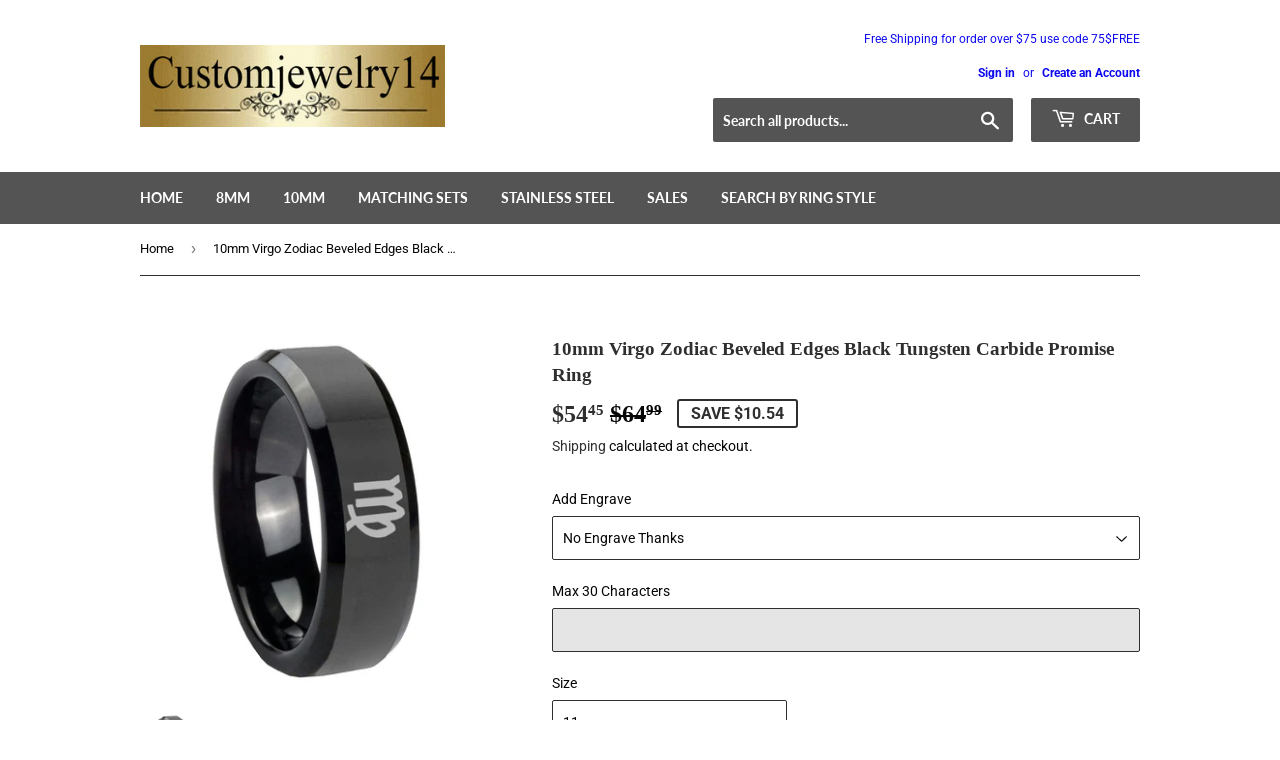

--- FILE ---
content_type: text/html; charset=utf-8
request_url: https://customjewelry14.com/products/w088_35260_a7g
body_size: 29479
content:
<!doctype html>
<html class="no-touch no-js">
<head>
	<!-- Added by AVADA SEO Suite -->
	

	<!-- /Added by AVADA SEO Suite -->
<script src="//customjewelry14.com/cdn/shop/t/5/assets/jquery.3.4.0.ets.js?v=33157479482842064331631178731" defer="defer"></script>
  <link rel="stylesheet" href="https://obscure-escarpment-2240.herokuapp.com/stylesheets/bcpo-front.css">
  <script>var bcpo_product={"id":677770821697,"title":"10mm Virgo Zodiac Beveled Edges Black Tungsten Carbide Promise Ring","handle":"w088_35260_a7g","description":"\u003cp style=\"font-family: squirrel; font-size: 19px;\"\u003eMake a promise with the 10mm Virgo Zodiac Beveled Edges Black Tungsten Carbide Promise Ring. This black tungsten ring with Virgo Zodiac design is ideal for commitments.\u003c\/p\u003e\u003cp style=\"font-family: squirrel; font-size: 19px;\"\u003eThis exquisite tungsten ring is designed with your comfort and well-being in mind. Crafted to be cobalt-free, it reduces the risk of allergies, making it an ideal choice for sensitive skin. The ring features a high-polish finish that enhances its elegant appearance, ensuring it shines beautifully for the one you cherish.\u003c\/p\u003e\n\u003cp style=\"font-family: squirrel; font-size: 19px;\"\u003eOur tungsten rings are engineered to be exceptionally scratch-resistant; however, please note that this applies only to the original silver-colored tungsten. It is important to protect your jewelry from impacts and to avoid exposure to harsh chemicals, lotions, or perfumes, as these can adversely affect the ring’s coating.\u003c\/p\u003e\n\u003cp style=\"font-family: squirrel; font-size: 19px;\"\u003ePlease be aware that tungsten can be prone to breakage if dropped or struck against a hard surface.\u003c\/p\u003e\n\u003cp style=\"font-family: squirrel; font-size: 19px;\"\u003eFor a personalized touch, we offer customization options, allowing you to add a logo or design of your choice. Simply reach out to us via email, and we will be delighted to assist you in creating a unique piece.\u003c\/p\u003e","published_at":"2018-10-30T21:29:12-07:00","created_at":"2018-04-30T08:52:52-07:00","vendor":"w088","type":"wedding-bands","tags":["Zodiac Horoscope"],"price":5445,"price_min":5445,"price_max":5445,"available":true,"price_varies":false,"compare_at_price":6499,"compare_at_price_min":6499,"compare_at_price_max":6499,"compare_at_price_varies":false,"variants":[{"id":7724946292801,"title":"11 \/ Black","option1":"11","option2":"Black","option3":null,"sku":"35260-w088_A7G Sz 11","requires_shipping":true,"taxable":true,"featured_image":null,"available":true,"name":"10mm Virgo Zodiac Beveled Edges Black Tungsten Carbide Promise Ring - 11 \/ Black","public_title":"11 \/ Black","options":["11","Black"],"price":5445,"weight":18,"compare_at_price":6499,"inventory_quantity":10,"inventory_management":"shopify","inventory_policy":"deny","barcode":null,"requires_selling_plan":false,"selling_plan_allocations":[]},{"id":7724946325569,"title":"13 \/ Black","option1":"13","option2":"Black","option3":null,"sku":"35260-w088_A7G Sz 13","requires_shipping":true,"taxable":true,"featured_image":null,"available":true,"name":"10mm Virgo Zodiac Beveled Edges Black Tungsten Carbide Promise Ring - 13 \/ Black","public_title":"13 \/ Black","options":["13","Black"],"price":5445,"weight":18,"compare_at_price":6499,"inventory_quantity":10,"inventory_management":"shopify","inventory_policy":"deny","barcode":null,"requires_selling_plan":false,"selling_plan_allocations":[]},{"id":7724946358337,"title":"14 \/ Black","option1":"14","option2":"Black","option3":null,"sku":"35260-w088_A7G Sz 14","requires_shipping":true,"taxable":true,"featured_image":null,"available":true,"name":"10mm Virgo Zodiac Beveled Edges Black Tungsten Carbide Promise Ring - 14 \/ Black","public_title":"14 \/ Black","options":["14","Black"],"price":5445,"weight":18,"compare_at_price":6499,"inventory_quantity":30,"inventory_management":"shopify","inventory_policy":"deny","barcode":null,"requires_selling_plan":false,"selling_plan_allocations":[]},{"id":7724946391105,"title":"15 \/ Black","option1":"15","option2":"Black","option3":null,"sku":"35260-w088_A7G Sz 15","requires_shipping":true,"taxable":true,"featured_image":null,"available":true,"name":"10mm Virgo Zodiac Beveled Edges Black Tungsten Carbide Promise Ring - 15 \/ Black","public_title":"15 \/ Black","options":["15","Black"],"price":5445,"weight":18,"compare_at_price":6499,"inventory_quantity":10,"inventory_management":"shopify","inventory_policy":"deny","barcode":null,"requires_selling_plan":false,"selling_plan_allocations":[]},{"id":7724946423873,"title":"7 \/ Black","option1":"7","option2":"Black","option3":null,"sku":"35260-w088_A7G Sz 7","requires_shipping":true,"taxable":true,"featured_image":null,"available":true,"name":"10mm Virgo Zodiac Beveled Edges Black Tungsten Carbide Promise Ring - 7 \/ Black","public_title":"7 \/ Black","options":["7","Black"],"price":5445,"weight":18,"compare_at_price":6499,"inventory_quantity":30,"inventory_management":"shopify","inventory_policy":"deny","barcode":null,"requires_selling_plan":false,"selling_plan_allocations":[]},{"id":7724946456641,"title":"8 \/ Black","option1":"8","option2":"Black","option3":null,"sku":"35260-w088_A7G Sz 8","requires_shipping":true,"taxable":true,"featured_image":null,"available":true,"name":"10mm Virgo Zodiac Beveled Edges Black Tungsten Carbide Promise Ring - 8 \/ Black","public_title":"8 \/ Black","options":["8","Black"],"price":5445,"weight":18,"compare_at_price":6499,"inventory_quantity":30,"inventory_management":"shopify","inventory_policy":"deny","barcode":null,"requires_selling_plan":false,"selling_plan_allocations":[]},{"id":7724946489409,"title":"9 \/ Black","option1":"9","option2":"Black","option3":null,"sku":"35260-w088_A7G Sz 9","requires_shipping":true,"taxable":true,"featured_image":null,"available":true,"name":"10mm Virgo Zodiac Beveled Edges Black Tungsten Carbide Promise Ring - 9 \/ Black","public_title":"9 \/ Black","options":["9","Black"],"price":5445,"weight":18,"compare_at_price":6499,"inventory_quantity":30,"inventory_management":"shopify","inventory_policy":"deny","barcode":null,"requires_selling_plan":false,"selling_plan_allocations":[]}],"images":["\/\/customjewelry14.com\/cdn\/shop\/files\/37025w088d_a21767ac-866f-4508-8197-f04b76a3cb96.jpg?v=1768285246","\/\/customjewelry14.com\/cdn\/shop\/files\/37025w088e_711a0f98-3ec9-43f1-adf8-9e1d9f3fc768.jpg?v=1768285246"],"featured_image":"\/\/customjewelry14.com\/cdn\/shop\/files\/37025w088d_a21767ac-866f-4508-8197-f04b76a3cb96.jpg?v=1768285246","options":["Size","Color"],"media":[{"alt":"10mm Virgo Zodiac Beveled Edges Black Tungsten Carbide Promise Ring","id":43367345783059,"position":1,"preview_image":{"aspect_ratio":1.0,"height":1250,"width":1250,"src":"\/\/customjewelry14.com\/cdn\/shop\/files\/37025w088d_a21767ac-866f-4508-8197-f04b76a3cb96.jpg?v=1768285246"},"aspect_ratio":1.0,"height":1250,"media_type":"image","src":"\/\/customjewelry14.com\/cdn\/shop\/files\/37025w088d_a21767ac-866f-4508-8197-f04b76a3cb96.jpg?v=1768285246","width":1250},{"alt":"10mm Virgo Zodiac Beveled Edge Black Tungsten Carbide Promise Ring","id":43367345815827,"position":2,"preview_image":{"aspect_ratio":1.0,"height":1250,"width":1250,"src":"\/\/customjewelry14.com\/cdn\/shop\/files\/37025w088e_711a0f98-3ec9-43f1-adf8-9e1d9f3fc768.jpg?v=1768285246"},"aspect_ratio":1.0,"height":1250,"media_type":"image","src":"\/\/customjewelry14.com\/cdn\/shop\/files\/37025w088e_711a0f98-3ec9-43f1-adf8-9e1d9f3fc768.jpg?v=1768285246","width":1250}],"requires_selling_plan":false,"selling_plan_groups":[],"content":"\u003cp style=\"font-family: squirrel; font-size: 19px;\"\u003eMake a promise with the 10mm Virgo Zodiac Beveled Edges Black Tungsten Carbide Promise Ring. This black tungsten ring with Virgo Zodiac design is ideal for commitments.\u003c\/p\u003e\u003cp style=\"font-family: squirrel; font-size: 19px;\"\u003eThis exquisite tungsten ring is designed with your comfort and well-being in mind. Crafted to be cobalt-free, it reduces the risk of allergies, making it an ideal choice for sensitive skin. The ring features a high-polish finish that enhances its elegant appearance, ensuring it shines beautifully for the one you cherish.\u003c\/p\u003e\n\u003cp style=\"font-family: squirrel; font-size: 19px;\"\u003eOur tungsten rings are engineered to be exceptionally scratch-resistant; however, please note that this applies only to the original silver-colored tungsten. It is important to protect your jewelry from impacts and to avoid exposure to harsh chemicals, lotions, or perfumes, as these can adversely affect the ring’s coating.\u003c\/p\u003e\n\u003cp style=\"font-family: squirrel; font-size: 19px;\"\u003ePlease be aware that tungsten can be prone to breakage if dropped or struck against a hard surface.\u003c\/p\u003e\n\u003cp style=\"font-family: squirrel; font-size: 19px;\"\u003eFor a personalized touch, we offer customization options, allowing you to add a logo or design of your choice. Simply reach out to us via email, and we will be delighted to assist you in creating a unique piece.\u003c\/p\u003e"};  var inventory_quantity = [];inventory_quantity.push(10);inventory_quantity.push(10);inventory_quantity.push(30);inventory_quantity.push(10);inventory_quantity.push(30);inventory_quantity.push(30);inventory_quantity.push(30);if(bcpo_product) { for (var i = 0; i < bcpo_product.variants.length; i += 1) { bcpo_product.variants[i].inventory_quantity = inventory_quantity[i]; }}window.bcpo = window.bcpo || {}; bcpo.cart = {"note":null,"attributes":{},"original_total_price":0,"total_price":0,"total_discount":0,"total_weight":0.0,"item_count":0,"items":[],"requires_shipping":false,"currency":"USD","items_subtotal_price":0,"cart_level_discount_applications":[],"checkout_charge_amount":0}; bcpo.ogFormData = FormData;</script>

<meta name="msvalidate.01" content="5A6BABAB075F2A80F1FE21A7E7DE7B54" />
 <!-- secomapp-json-ld --> 
 <!-- secomapp-json-ld -->

<!-- smart-seo-json-ld-store -->
<script type="application/ld+json">
{
   "@context": "http://schema.org",
   "@type": "WebSite",
   "url": "https://customjewelry14.com/",
   "potentialAction": {
     "@type": "SearchAction",
     "target": "https://customjewelry14.com/search?q={search_term_string}",
     "query-input": "required name=search_term_string"
   }
}
</script>
<script type="application/ld+json">
{
	"@context": "http://schema.org",
	"@type": "Organization",
	"url": "http://customjewelry14.com"}
</script>
<!-- End - smart-seo-json-ld-store -->



<!-- secomapp-json-ld-Breadcrumb -->
<script type="application/ld+json">
    {
        "@context": "http://schema.org",
        "@type": "BreadcrumbList",
        "itemListElement": [{
            "@type": "ListItem",
            "position": 1,
            "item": {
                "@type": "Website",
                "@id": "https://customjewelry14.com",
                "name": "Home"
            }
        },{
                "@type": "ListItem",
                "position": 2,
                "item": {
                    "@type": "Product",
                    "@id": "https://customjewelry14.com/products/w088_35260_a7g",
                    "name": "10mm Virgo Zodiac Beveled Edges Black Tungsten Carbide Promise Ring"
                }
            }]}
</script><!-- secomapp-json-ld-product -->
<script type="application/ld+json">
    {
        "@context": "http://schema.org/",
        "@type": "Product",
        "url": "https://customjewelry14.com/products/w088_35260_a7g",
        "name": "10mm Virgo Zodiac Beveled Edges Black Tungsten Carbide Promise Ring",
        "image": "https://customjewelry14.com/cdn/shop/files/37025w088d_a21767ac-866f-4508-8197-f04b76a3cb96.jpg?v=1768285246",
        "description": "10mm Virgo Zodiac Beveled Edges Black Tungsten Carbide Promise Ring",
        "brand": {
            "name": "w088"
        },
        "sku": "35260-w088_A7G Sz 11",
        "weight": "0.04lb",
        "offers" : [
            {
                "@type" : "Offer" ,
                "priceCurrency" : "USD" ,
                "price" : "54.45" ,
                "priceValidUntil": "2026-04-30",
                "availability" : "http://schema.org/InStock" ,
                "itemCondition": "http://schema.org/NewCondition",
                "sku": "35260-w088_A7G Sz 11",
                "name": "11 / Black",
                "url" : "https://customjewelry14.com/products/w088_35260_a7g?variant=7724946292801",
                "seller" : {
                    "@type" : "Organization",
                    "name" : "customjewelry14"
                }
            },
            {
                "@type" : "Offer" ,
                "priceCurrency" : "USD" ,
                "price" : "54.45" ,
                "priceValidUntil": "2026-04-30",
                "availability" : "http://schema.org/InStock" ,
                "itemCondition": "http://schema.org/NewCondition",
                "sku": "35260-w088_A7G Sz 13",
                "name": "13 / Black",
                "url" : "https://customjewelry14.com/products/w088_35260_a7g?variant=7724946325569",
                "seller" : {
                    "@type" : "Organization",
                    "name" : "customjewelry14"
                }
            },
            {
                "@type" : "Offer" ,
                "priceCurrency" : "USD" ,
                "price" : "54.45" ,
                "priceValidUntil": "2026-04-30",
                "availability" : "http://schema.org/InStock" ,
                "itemCondition": "http://schema.org/NewCondition",
                "sku": "35260-w088_A7G Sz 14",
                "name": "14 / Black",
                "url" : "https://customjewelry14.com/products/w088_35260_a7g?variant=7724946358337",
                "seller" : {
                    "@type" : "Organization",
                    "name" : "customjewelry14"
                }
            },
            {
                "@type" : "Offer" ,
                "priceCurrency" : "USD" ,
                "price" : "54.45" ,
                "priceValidUntil": "2026-04-30",
                "availability" : "http://schema.org/InStock" ,
                "itemCondition": "http://schema.org/NewCondition",
                "sku": "35260-w088_A7G Sz 15",
                "name": "15 / Black",
                "url" : "https://customjewelry14.com/products/w088_35260_a7g?variant=7724946391105",
                "seller" : {
                    "@type" : "Organization",
                    "name" : "customjewelry14"
                }
            },
            {
                "@type" : "Offer" ,
                "priceCurrency" : "USD" ,
                "price" : "54.45" ,
                "priceValidUntil": "2026-04-30",
                "availability" : "http://schema.org/InStock" ,
                "itemCondition": "http://schema.org/NewCondition",
                "sku": "35260-w088_A7G Sz 7",
                "name": "7 / Black",
                "url" : "https://customjewelry14.com/products/w088_35260_a7g?variant=7724946423873",
                "seller" : {
                    "@type" : "Organization",
                    "name" : "customjewelry14"
                }
            },
            {
                "@type" : "Offer" ,
                "priceCurrency" : "USD" ,
                "price" : "54.45" ,
                "priceValidUntil": "2026-04-30",
                "availability" : "http://schema.org/InStock" ,
                "itemCondition": "http://schema.org/NewCondition",
                "sku": "35260-w088_A7G Sz 8",
                "name": "8 / Black",
                "url" : "https://customjewelry14.com/products/w088_35260_a7g?variant=7724946456641",
                "seller" : {
                    "@type" : "Organization",
                    "name" : "customjewelry14"
                }
            },
            {
                "@type" : "Offer" ,
                "priceCurrency" : "USD" ,
                "price" : "54.45" ,
                "priceValidUntil": "2026-04-30",
                "availability" : "http://schema.org/InStock" ,
                "itemCondition": "http://schema.org/NewCondition",
                "sku": "35260-w088_A7G Sz 9",
                "name": "9 / Black",
                "url" : "https://customjewelry14.com/products/w088_35260_a7g?variant=7724946489409",
                "seller" : {
                    "@type" : "Organization",
                    "name" : "customjewelry14"
                }
            }
        ]
    }
</script>
  <script>(function(H){H.className=H.className.replace(/\bno-js\b/,'js')})(document.documentElement)</script>
  <!-- Basic page needs ================================================== -->
  <meta charset="utf-8">
  <meta http-equiv="X-UA-Compatible" content="IE=edge,chrome=1">

  
  <link rel="shortcut icon" href="//customjewelry14.com/cdn/shop/files/Customjewelry14_32x32.jpg?v=1635142465" type="image/png" />
  

  <!-- Title and description ================================================== -->
  
 <!-- SEO-BOOSTER-AUTO-TITLE --> 
 
 <!-- SEO-BOOSTER-AUTO-TITLE --> 
 
 <!-- SEO-BOOSTER-AUTO-TITLE --> 
 
 <!-- SEO-BOOSTER-AUTO-TITLE --> 
 <title>10mm Virgo Zodiac Beveled Edges Black Tungsten Carbide Promise Ring | customjewelry14</title> 
 
 
 


  
    <meta name="description" content="Make a promise with the 10mm Virgo Zodiac Beveled Edges Black Tungsten Carbide Promise Ring. This black tungsten ring with Virgo Zodiac design is ideal for commitments.">
  

  <!-- Product meta ================================================== -->
  <!-- /snippets/social-meta-tags.liquid -->




<meta property="og:site_name" content="customjewelry14">
<meta property="og:url" content="https://customjewelry14.com/products/w088_35260_a7g">
<meta property="og:title" content="10mm Virgo Zodiac Beveled Edges Black Tungsten Carbide Promise Ring">
<meta property="og:type" content="product">
<meta property="og:description" content="Make a promise with the 10mm Virgo Zodiac Beveled Edges Black Tungsten Carbide Promise Ring. This black tungsten ring with Virgo Zodiac design is ideal for commitments.">

  <meta property="og:price:amount" content="54.45">
  <meta property="og:price:currency" content="USD">

<meta property="og:image" content="http://customjewelry14.com/cdn/shop/files/37025w088d_a21767ac-866f-4508-8197-f04b76a3cb96_1200x1200.jpg?v=1768285246"><meta property="og:image" content="http://customjewelry14.com/cdn/shop/files/37025w088e_711a0f98-3ec9-43f1-adf8-9e1d9f3fc768_1200x1200.jpg?v=1768285246">
<meta property="og:image:secure_url" content="https://customjewelry14.com/cdn/shop/files/37025w088d_a21767ac-866f-4508-8197-f04b76a3cb96_1200x1200.jpg?v=1768285246"><meta property="og:image:secure_url" content="https://customjewelry14.com/cdn/shop/files/37025w088e_711a0f98-3ec9-43f1-adf8-9e1d9f3fc768_1200x1200.jpg?v=1768285246">


<meta name="twitter:card" content="summary_large_image">
<meta name="twitter:title" content="10mm Virgo Zodiac Beveled Edges Black Tungsten Carbide Promise Ring">
<meta name="twitter:description" content="Make a promise with the 10mm Virgo Zodiac Beveled Edges Black Tungsten Carbide Promise Ring. This black tungsten ring with Virgo Zodiac design is ideal for commitments.">


  <!-- Helpers ================================================== -->
  <link rel="canonical" href="https://customjewelry14.com/products/w088_35260_a7g">
  <meta name="viewport" content="width=device-width,initial-scale=1">

  <!-- CSS ================================================== -->
  <link href="//customjewelry14.com/cdn/shop/t/5/assets/theme.scss.css?v=16392002054447349171769478228" rel="stylesheet" type="text/css" media="all" />

  <!-- Header hook for plugins ================================================== -->
  <!-- "snippets/buddha-megamenu-before.liquid" was not rendered, the associated app was uninstalled -->
  <!-- "snippets/buddha-megamenu.liquid" was not rendered, the associated app was uninstalled -->
  <script>window.performance && window.performance.mark && window.performance.mark('shopify.content_for_header.start');</script><meta id="shopify-digital-wallet" name="shopify-digital-wallet" content="/10115766/digital_wallets/dialog">
<meta name="shopify-checkout-api-token" content="821d7930b3940e16ff3baed638c48e68">
<meta id="in-context-paypal-metadata" data-shop-id="10115766" data-venmo-supported="false" data-environment="production" data-locale="en_US" data-paypal-v4="true" data-currency="USD">
<link rel="alternate" type="application/json+oembed" href="https://customjewelry14.com/products/w088_35260_a7g.oembed">
<script async="async" src="/checkouts/internal/preloads.js?locale=en-US"></script>
<link rel="preconnect" href="https://shop.app" crossorigin="anonymous">
<script async="async" src="https://shop.app/checkouts/internal/preloads.js?locale=en-US&shop_id=10115766" crossorigin="anonymous"></script>
<script id="apple-pay-shop-capabilities" type="application/json">{"shopId":10115766,"countryCode":"US","currencyCode":"USD","merchantCapabilities":["supports3DS"],"merchantId":"gid:\/\/shopify\/Shop\/10115766","merchantName":"customjewelry14","requiredBillingContactFields":["postalAddress","email"],"requiredShippingContactFields":["postalAddress","email"],"shippingType":"shipping","supportedNetworks":["visa","masterCard","amex","discover","elo","jcb"],"total":{"type":"pending","label":"customjewelry14","amount":"1.00"},"shopifyPaymentsEnabled":true,"supportsSubscriptions":true}</script>
<script id="shopify-features" type="application/json">{"accessToken":"821d7930b3940e16ff3baed638c48e68","betas":["rich-media-storefront-analytics"],"domain":"customjewelry14.com","predictiveSearch":true,"shopId":10115766,"locale":"en"}</script>
<script>var Shopify = Shopify || {};
Shopify.shop = "customjewelry14.myshopify.com";
Shopify.locale = "en";
Shopify.currency = {"active":"USD","rate":"1.0"};
Shopify.country = "US";
Shopify.theme = {"name":"Supply","id":43676696641,"schema_name":"Supply","schema_version":"7.2.3","theme_store_id":679,"role":"main"};
Shopify.theme.handle = "null";
Shopify.theme.style = {"id":null,"handle":null};
Shopify.cdnHost = "customjewelry14.com/cdn";
Shopify.routes = Shopify.routes || {};
Shopify.routes.root = "/";</script>
<script type="module">!function(o){(o.Shopify=o.Shopify||{}).modules=!0}(window);</script>
<script>!function(o){function n(){var o=[];function n(){o.push(Array.prototype.slice.apply(arguments))}return n.q=o,n}var t=o.Shopify=o.Shopify||{};t.loadFeatures=n(),t.autoloadFeatures=n()}(window);</script>
<script>
  window.ShopifyPay = window.ShopifyPay || {};
  window.ShopifyPay.apiHost = "shop.app\/pay";
  window.ShopifyPay.redirectState = null;
</script>
<script id="shop-js-analytics" type="application/json">{"pageType":"product"}</script>
<script defer="defer" async type="module" src="//customjewelry14.com/cdn/shopifycloud/shop-js/modules/v2/client.init-shop-cart-sync_BN7fPSNr.en.esm.js"></script>
<script defer="defer" async type="module" src="//customjewelry14.com/cdn/shopifycloud/shop-js/modules/v2/chunk.common_Cbph3Kss.esm.js"></script>
<script defer="defer" async type="module" src="//customjewelry14.com/cdn/shopifycloud/shop-js/modules/v2/chunk.modal_DKumMAJ1.esm.js"></script>
<script type="module">
  await import("//customjewelry14.com/cdn/shopifycloud/shop-js/modules/v2/client.init-shop-cart-sync_BN7fPSNr.en.esm.js");
await import("//customjewelry14.com/cdn/shopifycloud/shop-js/modules/v2/chunk.common_Cbph3Kss.esm.js");
await import("//customjewelry14.com/cdn/shopifycloud/shop-js/modules/v2/chunk.modal_DKumMAJ1.esm.js");

  window.Shopify.SignInWithShop?.initShopCartSync?.({"fedCMEnabled":true,"windoidEnabled":true});

</script>
<script>
  window.Shopify = window.Shopify || {};
  if (!window.Shopify.featureAssets) window.Shopify.featureAssets = {};
  window.Shopify.featureAssets['shop-js'] = {"shop-cart-sync":["modules/v2/client.shop-cart-sync_CJVUk8Jm.en.esm.js","modules/v2/chunk.common_Cbph3Kss.esm.js","modules/v2/chunk.modal_DKumMAJ1.esm.js"],"init-fed-cm":["modules/v2/client.init-fed-cm_7Fvt41F4.en.esm.js","modules/v2/chunk.common_Cbph3Kss.esm.js","modules/v2/chunk.modal_DKumMAJ1.esm.js"],"init-shop-email-lookup-coordinator":["modules/v2/client.init-shop-email-lookup-coordinator_Cc088_bR.en.esm.js","modules/v2/chunk.common_Cbph3Kss.esm.js","modules/v2/chunk.modal_DKumMAJ1.esm.js"],"init-windoid":["modules/v2/client.init-windoid_hPopwJRj.en.esm.js","modules/v2/chunk.common_Cbph3Kss.esm.js","modules/v2/chunk.modal_DKumMAJ1.esm.js"],"shop-button":["modules/v2/client.shop-button_B0jaPSNF.en.esm.js","modules/v2/chunk.common_Cbph3Kss.esm.js","modules/v2/chunk.modal_DKumMAJ1.esm.js"],"shop-cash-offers":["modules/v2/client.shop-cash-offers_DPIskqss.en.esm.js","modules/v2/chunk.common_Cbph3Kss.esm.js","modules/v2/chunk.modal_DKumMAJ1.esm.js"],"shop-toast-manager":["modules/v2/client.shop-toast-manager_CK7RT69O.en.esm.js","modules/v2/chunk.common_Cbph3Kss.esm.js","modules/v2/chunk.modal_DKumMAJ1.esm.js"],"init-shop-cart-sync":["modules/v2/client.init-shop-cart-sync_BN7fPSNr.en.esm.js","modules/v2/chunk.common_Cbph3Kss.esm.js","modules/v2/chunk.modal_DKumMAJ1.esm.js"],"init-customer-accounts-sign-up":["modules/v2/client.init-customer-accounts-sign-up_CfPf4CXf.en.esm.js","modules/v2/client.shop-login-button_DeIztwXF.en.esm.js","modules/v2/chunk.common_Cbph3Kss.esm.js","modules/v2/chunk.modal_DKumMAJ1.esm.js"],"pay-button":["modules/v2/client.pay-button_CgIwFSYN.en.esm.js","modules/v2/chunk.common_Cbph3Kss.esm.js","modules/v2/chunk.modal_DKumMAJ1.esm.js"],"init-customer-accounts":["modules/v2/client.init-customer-accounts_DQ3x16JI.en.esm.js","modules/v2/client.shop-login-button_DeIztwXF.en.esm.js","modules/v2/chunk.common_Cbph3Kss.esm.js","modules/v2/chunk.modal_DKumMAJ1.esm.js"],"avatar":["modules/v2/client.avatar_BTnouDA3.en.esm.js"],"init-shop-for-new-customer-accounts":["modules/v2/client.init-shop-for-new-customer-accounts_CsZy_esa.en.esm.js","modules/v2/client.shop-login-button_DeIztwXF.en.esm.js","modules/v2/chunk.common_Cbph3Kss.esm.js","modules/v2/chunk.modal_DKumMAJ1.esm.js"],"shop-follow-button":["modules/v2/client.shop-follow-button_BRMJjgGd.en.esm.js","modules/v2/chunk.common_Cbph3Kss.esm.js","modules/v2/chunk.modal_DKumMAJ1.esm.js"],"checkout-modal":["modules/v2/client.checkout-modal_B9Drz_yf.en.esm.js","modules/v2/chunk.common_Cbph3Kss.esm.js","modules/v2/chunk.modal_DKumMAJ1.esm.js"],"shop-login-button":["modules/v2/client.shop-login-button_DeIztwXF.en.esm.js","modules/v2/chunk.common_Cbph3Kss.esm.js","modules/v2/chunk.modal_DKumMAJ1.esm.js"],"lead-capture":["modules/v2/client.lead-capture_DXYzFM3R.en.esm.js","modules/v2/chunk.common_Cbph3Kss.esm.js","modules/v2/chunk.modal_DKumMAJ1.esm.js"],"shop-login":["modules/v2/client.shop-login_CA5pJqmO.en.esm.js","modules/v2/chunk.common_Cbph3Kss.esm.js","modules/v2/chunk.modal_DKumMAJ1.esm.js"],"payment-terms":["modules/v2/client.payment-terms_BxzfvcZJ.en.esm.js","modules/v2/chunk.common_Cbph3Kss.esm.js","modules/v2/chunk.modal_DKumMAJ1.esm.js"]};
</script>
<script>(function() {
  var isLoaded = false;
  function asyncLoad() {
    if (isLoaded) return;
    isLoaded = true;
    var urls = ["\/\/d1liekpayvooaz.cloudfront.net\/apps\/customizery\/customizery.js?shop=customjewelry14.myshopify.com","https:\/\/bingshoppingtool-t2app-prod.trafficmanager.net\/uet\/tracking_script?shop=customjewelry14.myshopify.com","https:\/\/fblogin.zifyapp.com\/js\/frontend\/scripttag-v1.js?shop=customjewelry14.myshopify.com","https:\/\/sdks.automizely.com\/conversions\/v1\/conversions.js?app_connection_id=16704c0ed12942d1b52404b0428e0839\u0026mapped_org_id=0af2a2f9c60178ac5a2037bcfbca1e46_v1\u0026shop=customjewelry14.myshopify.com"];
    for (var i = 0; i < urls.length; i++) {
      var s = document.createElement('script');
      s.type = 'text/javascript';
      s.async = true;
      s.src = urls[i];
      var x = document.getElementsByTagName('script')[0];
      x.parentNode.insertBefore(s, x);
    }
  };
  if(window.attachEvent) {
    window.attachEvent('onload', asyncLoad);
  } else {
    window.addEventListener('load', asyncLoad, false);
  }
})();</script>
<script id="__st">var __st={"a":10115766,"offset":-28800,"reqid":"3f8e2942-d2f0-4b08-8b20-331572e324bc-1769767778","pageurl":"customjewelry14.com\/products\/w088_35260_a7g","u":"e97a826eebd8","p":"product","rtyp":"product","rid":677770821697};</script>
<script>window.ShopifyPaypalV4VisibilityTracking = true;</script>
<script id="captcha-bootstrap">!function(){'use strict';const t='contact',e='account',n='new_comment',o=[[t,t],['blogs',n],['comments',n],[t,'customer']],c=[[e,'customer_login'],[e,'guest_login'],[e,'recover_customer_password'],[e,'create_customer']],r=t=>t.map((([t,e])=>`form[action*='/${t}']:not([data-nocaptcha='true']) input[name='form_type'][value='${e}']`)).join(','),a=t=>()=>t?[...document.querySelectorAll(t)].map((t=>t.form)):[];function s(){const t=[...o],e=r(t);return a(e)}const i='password',u='form_key',d=['recaptcha-v3-token','g-recaptcha-response','h-captcha-response',i],f=()=>{try{return window.sessionStorage}catch{return}},m='__shopify_v',_=t=>t.elements[u];function p(t,e,n=!1){try{const o=window.sessionStorage,c=JSON.parse(o.getItem(e)),{data:r}=function(t){const{data:e,action:n}=t;return t[m]||n?{data:e,action:n}:{data:t,action:n}}(c);for(const[e,n]of Object.entries(r))t.elements[e]&&(t.elements[e].value=n);n&&o.removeItem(e)}catch(o){console.error('form repopulation failed',{error:o})}}const l='form_type',E='cptcha';function T(t){t.dataset[E]=!0}const w=window,h=w.document,L='Shopify',v='ce_forms',y='captcha';let A=!1;((t,e)=>{const n=(g='f06e6c50-85a8-45c8-87d0-21a2b65856fe',I='https://cdn.shopify.com/shopifycloud/storefront-forms-hcaptcha/ce_storefront_forms_captcha_hcaptcha.v1.5.2.iife.js',D={infoText:'Protected by hCaptcha',privacyText:'Privacy',termsText:'Terms'},(t,e,n)=>{const o=w[L][v],c=o.bindForm;if(c)return c(t,g,e,D).then(n);var r;o.q.push([[t,g,e,D],n]),r=I,A||(h.body.append(Object.assign(h.createElement('script'),{id:'captcha-provider',async:!0,src:r})),A=!0)});var g,I,D;w[L]=w[L]||{},w[L][v]=w[L][v]||{},w[L][v].q=[],w[L][y]=w[L][y]||{},w[L][y].protect=function(t,e){n(t,void 0,e),T(t)},Object.freeze(w[L][y]),function(t,e,n,w,h,L){const[v,y,A,g]=function(t,e,n){const i=e?o:[],u=t?c:[],d=[...i,...u],f=r(d),m=r(i),_=r(d.filter((([t,e])=>n.includes(e))));return[a(f),a(m),a(_),s()]}(w,h,L),I=t=>{const e=t.target;return e instanceof HTMLFormElement?e:e&&e.form},D=t=>v().includes(t);t.addEventListener('submit',(t=>{const e=I(t);if(!e)return;const n=D(e)&&!e.dataset.hcaptchaBound&&!e.dataset.recaptchaBound,o=_(e),c=g().includes(e)&&(!o||!o.value);(n||c)&&t.preventDefault(),c&&!n&&(function(t){try{if(!f())return;!function(t){const e=f();if(!e)return;const n=_(t);if(!n)return;const o=n.value;o&&e.removeItem(o)}(t);const e=Array.from(Array(32),(()=>Math.random().toString(36)[2])).join('');!function(t,e){_(t)||t.append(Object.assign(document.createElement('input'),{type:'hidden',name:u})),t.elements[u].value=e}(t,e),function(t,e){const n=f();if(!n)return;const o=[...t.querySelectorAll(`input[type='${i}']`)].map((({name:t})=>t)),c=[...d,...o],r={};for(const[a,s]of new FormData(t).entries())c.includes(a)||(r[a]=s);n.setItem(e,JSON.stringify({[m]:1,action:t.action,data:r}))}(t,e)}catch(e){console.error('failed to persist form',e)}}(e),e.submit())}));const S=(t,e)=>{t&&!t.dataset[E]&&(n(t,e.some((e=>e===t))),T(t))};for(const o of['focusin','change'])t.addEventListener(o,(t=>{const e=I(t);D(e)&&S(e,y())}));const B=e.get('form_key'),M=e.get(l),P=B&&M;t.addEventListener('DOMContentLoaded',(()=>{const t=y();if(P)for(const e of t)e.elements[l].value===M&&p(e,B);[...new Set([...A(),...v().filter((t=>'true'===t.dataset.shopifyCaptcha))])].forEach((e=>S(e,t)))}))}(h,new URLSearchParams(w.location.search),n,t,e,['guest_login'])})(!0,!0)}();</script>
<script integrity="sha256-4kQ18oKyAcykRKYeNunJcIwy7WH5gtpwJnB7kiuLZ1E=" data-source-attribution="shopify.loadfeatures" defer="defer" src="//customjewelry14.com/cdn/shopifycloud/storefront/assets/storefront/load_feature-a0a9edcb.js" crossorigin="anonymous"></script>
<script crossorigin="anonymous" defer="defer" src="//customjewelry14.com/cdn/shopifycloud/storefront/assets/shopify_pay/storefront-65b4c6d7.js?v=20250812"></script>
<script data-source-attribution="shopify.dynamic_checkout.dynamic.init">var Shopify=Shopify||{};Shopify.PaymentButton=Shopify.PaymentButton||{isStorefrontPortableWallets:!0,init:function(){window.Shopify.PaymentButton.init=function(){};var t=document.createElement("script");t.src="https://customjewelry14.com/cdn/shopifycloud/portable-wallets/latest/portable-wallets.en.js",t.type="module",document.head.appendChild(t)}};
</script>
<script data-source-attribution="shopify.dynamic_checkout.buyer_consent">
  function portableWalletsHideBuyerConsent(e){var t=document.getElementById("shopify-buyer-consent"),n=document.getElementById("shopify-subscription-policy-button");t&&n&&(t.classList.add("hidden"),t.setAttribute("aria-hidden","true"),n.removeEventListener("click",e))}function portableWalletsShowBuyerConsent(e){var t=document.getElementById("shopify-buyer-consent"),n=document.getElementById("shopify-subscription-policy-button");t&&n&&(t.classList.remove("hidden"),t.removeAttribute("aria-hidden"),n.addEventListener("click",e))}window.Shopify?.PaymentButton&&(window.Shopify.PaymentButton.hideBuyerConsent=portableWalletsHideBuyerConsent,window.Shopify.PaymentButton.showBuyerConsent=portableWalletsShowBuyerConsent);
</script>
<script>
  function portableWalletsCleanup(e){e&&e.src&&console.error("Failed to load portable wallets script "+e.src);var t=document.querySelectorAll("shopify-accelerated-checkout .shopify-payment-button__skeleton, shopify-accelerated-checkout-cart .wallet-cart-button__skeleton"),e=document.getElementById("shopify-buyer-consent");for(let e=0;e<t.length;e++)t[e].remove();e&&e.remove()}function portableWalletsNotLoadedAsModule(e){e instanceof ErrorEvent&&"string"==typeof e.message&&e.message.includes("import.meta")&&"string"==typeof e.filename&&e.filename.includes("portable-wallets")&&(window.removeEventListener("error",portableWalletsNotLoadedAsModule),window.Shopify.PaymentButton.failedToLoad=e,"loading"===document.readyState?document.addEventListener("DOMContentLoaded",window.Shopify.PaymentButton.init):window.Shopify.PaymentButton.init())}window.addEventListener("error",portableWalletsNotLoadedAsModule);
</script>

<script type="module" src="https://customjewelry14.com/cdn/shopifycloud/portable-wallets/latest/portable-wallets.en.js" onError="portableWalletsCleanup(this)" crossorigin="anonymous"></script>
<script nomodule>
  document.addEventListener("DOMContentLoaded", portableWalletsCleanup);
</script>

<link id="shopify-accelerated-checkout-styles" rel="stylesheet" media="screen" href="https://customjewelry14.com/cdn/shopifycloud/portable-wallets/latest/accelerated-checkout-backwards-compat.css" crossorigin="anonymous">
<style id="shopify-accelerated-checkout-cart">
        #shopify-buyer-consent {
  margin-top: 1em;
  display: inline-block;
  width: 100%;
}

#shopify-buyer-consent.hidden {
  display: none;
}

#shopify-subscription-policy-button {
  background: none;
  border: none;
  padding: 0;
  text-decoration: underline;
  font-size: inherit;
  cursor: pointer;
}

#shopify-subscription-policy-button::before {
  box-shadow: none;
}

      </style>

<script>window.performance && window.performance.mark && window.performance.mark('shopify.content_for_header.end');</script>

  <script>window.beans_cjs_id = ''; window.beans_cjs_email = '';</script>
<script>window.BOLD = window.BOLD || {};
    window.BOLD.common = window.BOLD.common || {};
    window.BOLD.common.Shopify = window.BOLD.common.Shopify || {};
    window.BOLD.common.Shopify.shop = {
      domain: 'customjewelry14.com',
      permanent_domain: 'customjewelry14.myshopify.com',
      url: 'https://customjewelry14.com',
      secure_url: 'https://customjewelry14.com',
      money_format: "${{amount}}",
      currency: "USD"
    };
    window.BOLD.common.Shopify.customer = {
      id: null,
      tags: null,
    };
    window.BOLD.common.Shopify.cart = {"note":null,"attributes":{},"original_total_price":0,"total_price":0,"total_discount":0,"total_weight":0.0,"item_count":0,"items":[],"requires_shipping":false,"currency":"USD","items_subtotal_price":0,"cart_level_discount_applications":[],"checkout_charge_amount":0};
    window.BOLD.common.template = 'product';window.BOLD.common.Shopify.formatMoney = function(money, format) {
        function n(t, e) {
            return "undefined" == typeof t ? e : t
        }
        function r(t, e, r, i) {
            if (e = n(e, 2),
                r = n(r, ","),
                i = n(i, "."),
            isNaN(t) || null == t)
                return 0;
            t = (t / 100).toFixed(e);
            var o = t.split(".")
                , a = o[0].replace(/(\d)(?=(\d\d\d)+(?!\d))/g, "$1" + r)
                , s = o[1] ? i + o[1] : "";
            return a + s
        }
        "string" == typeof money && (money = money.replace(".", ""));
        var i = ""
            , o = /\{\{\s*(\w+)\s*\}\}/
            , a = format || window.BOLD.common.Shopify.shop.money_format || window.Shopify.money_format || "$ {{ amount }}";
        switch (a.match(o)[1]) {
            case "amount":
                i = r(money, 2, ",", ".");
                break;
            case "amount_no_decimals":
                i = r(money, 0, ",", ".");
                break;
            case "amount_with_comma_separator":
                i = r(money, 2, ".", ",");
                break;
            case "amount_no_decimals_with_comma_separator":
                i = r(money, 0, ".", ",");
                break;
            case "amount_with_space_separator":
                i = r(money, 2, " ", ",");
                break;
            case "amount_no_decimals_with_space_separator":
                i = r(money, 0, " ", ",");
                break;
            case "amount_with_apostrophe_separator":
                i = r(money, 2, "'", ".");
                break;
        }
        return a.replace(o, i);
    };
    window.BOLD.common.Shopify.saveProduct = function (handle, product) {
      if (typeof handle === 'string' && typeof window.BOLD.common.Shopify.products[handle] === 'undefined') {
        if (typeof product === 'number') {
          window.BOLD.common.Shopify.handles[product] = handle;
          product = { id: product };
        }
        window.BOLD.common.Shopify.products[handle] = product;
      }
    };
    window.BOLD.common.Shopify.saveVariant = function (variant_id, variant) {
      if (typeof variant_id === 'number' && typeof window.BOLD.common.Shopify.variants[variant_id] === 'undefined') {
        window.BOLD.common.Shopify.variants[variant_id] = variant;
      }
    };window.BOLD.common.Shopify.products = window.BOLD.common.Shopify.products || {};
    window.BOLD.common.Shopify.variants = window.BOLD.common.Shopify.variants || {};
    window.BOLD.common.Shopify.handles = window.BOLD.common.Shopify.handles || {};window.BOLD.common.Shopify.handle = "w088_35260_a7g"
window.BOLD.common.Shopify.saveProduct("w088_35260_a7g", 677770821697);window.BOLD.common.Shopify.saveVariant(7724946292801, { product_id: 677770821697, product_handle: "w088_35260_a7g", price: 5445, group_id: '', csp_metafield: {}});window.BOLD.common.Shopify.saveVariant(7724946325569, { product_id: 677770821697, product_handle: "w088_35260_a7g", price: 5445, group_id: '', csp_metafield: {}});window.BOLD.common.Shopify.saveVariant(7724946358337, { product_id: 677770821697, product_handle: "w088_35260_a7g", price: 5445, group_id: '', csp_metafield: {}});window.BOLD.common.Shopify.saveVariant(7724946391105, { product_id: 677770821697, product_handle: "w088_35260_a7g", price: 5445, group_id: '', csp_metafield: {}});window.BOLD.common.Shopify.saveVariant(7724946423873, { product_id: 677770821697, product_handle: "w088_35260_a7g", price: 5445, group_id: '', csp_metafield: {}});window.BOLD.common.Shopify.saveVariant(7724946456641, { product_id: 677770821697, product_handle: "w088_35260_a7g", price: 5445, group_id: '', csp_metafield: {}});window.BOLD.common.Shopify.saveVariant(7724946489409, { product_id: 677770821697, product_handle: "w088_35260_a7g", price: 5445, group_id: '', csp_metafield: {}});window.BOLD.apps_installed = {"Currency":1} || {};window.BOLD.common.Shopify.metafields = window.BOLD.common.Shopify.metafields || {};window.BOLD.common.Shopify.metafields["bold_rp"] = {};window.BOLD.common.Shopify.metafields["bold_csp_defaults"] = {};window.BOLD.common.cacheParams = window.BOLD.common.cacheParams || {};
</script>
  

  <script src="//customjewelry14.com/cdn/shop/t/5/assets/jquery-2.2.3.min.js?v=58211863146907186831542351337" type="text/javascript"></script>

  <script src="//customjewelry14.com/cdn/shop/t/5/assets/lazysizes.min.js?v=8147953233334221341542351337" async="async"></script>
  <script src="//customjewelry14.com/cdn/shop/t/5/assets/vendor.js?v=106177282645720727331543725399" defer="defer"></script>
  <script src="//customjewelry14.com/cdn/shop/t/5/assets/theme.js?v=61918990228100410351578550304" defer="defer"></script>

<meta name="p:domain_verify" content="c6b2428c1a71ba85db366049fadc9f14"/>
<!--emarketing-tags-start-->
<!-- Global site tag (gtag.js) - Google Ads: 935482229 -->
<script async src="https://www.googletagmanager.com/gtag/js?id=AW-935482229"></script>
<script>
  window.dataLayer = window.dataLayer || [];
  function gtag(){dataLayer.push(arguments);}
  gtag('js', new Date());

  gtag('config', 'AW-935482229');
</script>
<!--emarketing-tags-end-->
  
 <link href="//customjewelry14.com/cdn/shop/t/5/assets/ets_social_login.css?v=110724247035769029381631178735" rel="stylesheet" type="text/css" media="all"><script id='tg-gtm-integration'>(function(w,d,s,l,i){w[l]=w[l]||[];w[l].push({'gtm.start':new Date().getTime(),event:'gtm.js'});var f=d.getElementsByTagName(s)[0],j=d.createElement(s),dl=l!='dataLayer'?'&l='+l:'';j.async=true;j.src='https://www.googletagmanager.com/gtm.js?id='+i+dl;f.parentNode.insertBefore(j,f);})(window,document,'script','dataLayer','GTM-KR353JK');</script><!-- BEGIN app block: shopify://apps/pagefly-page-builder/blocks/app-embed/83e179f7-59a0-4589-8c66-c0dddf959200 -->

<!-- BEGIN app snippet: pagefly-cro-ab-testing-main -->







<script>
  ;(function () {
    const url = new URL(window.location)
    const viewParam = url.searchParams.get('view')
    if (viewParam && viewParam.includes('variant-pf-')) {
      url.searchParams.set('pf_v', viewParam)
      url.searchParams.delete('view')
      window.history.replaceState({}, '', url)
    }
  })()
</script>



<script type='module'>
  
  window.PAGEFLY_CRO = window.PAGEFLY_CRO || {}

  window.PAGEFLY_CRO['data_debug'] = {
    original_template_suffix: "all_products",
    allow_ab_test: false,
    ab_test_start_time: 0,
    ab_test_end_time: 0,
    today_date_time: 1769767779000,
  }
  window.PAGEFLY_CRO['GA4'] = { enabled: false}
</script>

<!-- END app snippet -->








  <script src='https://cdn.shopify.com/extensions/019bf883-1122-7445-9dca-5d60e681c2c8/pagefly-page-builder-216/assets/pagefly-helper.js' defer='defer'></script>

  <script src='https://cdn.shopify.com/extensions/019bf883-1122-7445-9dca-5d60e681c2c8/pagefly-page-builder-216/assets/pagefly-general-helper.js' defer='defer'></script>

  <script src='https://cdn.shopify.com/extensions/019bf883-1122-7445-9dca-5d60e681c2c8/pagefly-page-builder-216/assets/pagefly-snap-slider.js' defer='defer'></script>

  <script src='https://cdn.shopify.com/extensions/019bf883-1122-7445-9dca-5d60e681c2c8/pagefly-page-builder-216/assets/pagefly-slideshow-v3.js' defer='defer'></script>

  <script src='https://cdn.shopify.com/extensions/019bf883-1122-7445-9dca-5d60e681c2c8/pagefly-page-builder-216/assets/pagefly-slideshow-v4.js' defer='defer'></script>

  <script src='https://cdn.shopify.com/extensions/019bf883-1122-7445-9dca-5d60e681c2c8/pagefly-page-builder-216/assets/pagefly-glider.js' defer='defer'></script>

  <script src='https://cdn.shopify.com/extensions/019bf883-1122-7445-9dca-5d60e681c2c8/pagefly-page-builder-216/assets/pagefly-slideshow-v1-v2.js' defer='defer'></script>

  <script src='https://cdn.shopify.com/extensions/019bf883-1122-7445-9dca-5d60e681c2c8/pagefly-page-builder-216/assets/pagefly-product-media.js' defer='defer'></script>

  <script src='https://cdn.shopify.com/extensions/019bf883-1122-7445-9dca-5d60e681c2c8/pagefly-page-builder-216/assets/pagefly-product.js' defer='defer'></script>


<script id='pagefly-helper-data' type='application/json'>
  {
    "page_optimization": {
      "assets_prefetching": false
    },
    "elements_asset_mapper": {
      "Accordion": "https://cdn.shopify.com/extensions/019bf883-1122-7445-9dca-5d60e681c2c8/pagefly-page-builder-216/assets/pagefly-accordion.js",
      "Accordion3": "https://cdn.shopify.com/extensions/019bf883-1122-7445-9dca-5d60e681c2c8/pagefly-page-builder-216/assets/pagefly-accordion3.js",
      "CountDown": "https://cdn.shopify.com/extensions/019bf883-1122-7445-9dca-5d60e681c2c8/pagefly-page-builder-216/assets/pagefly-countdown.js",
      "GMap1": "https://cdn.shopify.com/extensions/019bf883-1122-7445-9dca-5d60e681c2c8/pagefly-page-builder-216/assets/pagefly-gmap.js",
      "GMap2": "https://cdn.shopify.com/extensions/019bf883-1122-7445-9dca-5d60e681c2c8/pagefly-page-builder-216/assets/pagefly-gmap.js",
      "GMapBasicV2": "https://cdn.shopify.com/extensions/019bf883-1122-7445-9dca-5d60e681c2c8/pagefly-page-builder-216/assets/pagefly-gmap.js",
      "GMapAdvancedV2": "https://cdn.shopify.com/extensions/019bf883-1122-7445-9dca-5d60e681c2c8/pagefly-page-builder-216/assets/pagefly-gmap.js",
      "HTML.Video": "https://cdn.shopify.com/extensions/019bf883-1122-7445-9dca-5d60e681c2c8/pagefly-page-builder-216/assets/pagefly-htmlvideo.js",
      "HTML.Video2": "https://cdn.shopify.com/extensions/019bf883-1122-7445-9dca-5d60e681c2c8/pagefly-page-builder-216/assets/pagefly-htmlvideo2.js",
      "HTML.Video3": "https://cdn.shopify.com/extensions/019bf883-1122-7445-9dca-5d60e681c2c8/pagefly-page-builder-216/assets/pagefly-htmlvideo2.js",
      "BackgroundVideo": "https://cdn.shopify.com/extensions/019bf883-1122-7445-9dca-5d60e681c2c8/pagefly-page-builder-216/assets/pagefly-htmlvideo2.js",
      "Instagram": "https://cdn.shopify.com/extensions/019bf883-1122-7445-9dca-5d60e681c2c8/pagefly-page-builder-216/assets/pagefly-instagram.js",
      "Instagram2": "https://cdn.shopify.com/extensions/019bf883-1122-7445-9dca-5d60e681c2c8/pagefly-page-builder-216/assets/pagefly-instagram.js",
      "Insta3": "https://cdn.shopify.com/extensions/019bf883-1122-7445-9dca-5d60e681c2c8/pagefly-page-builder-216/assets/pagefly-instagram3.js",
      "Tabs": "https://cdn.shopify.com/extensions/019bf883-1122-7445-9dca-5d60e681c2c8/pagefly-page-builder-216/assets/pagefly-tab.js",
      "Tabs3": "https://cdn.shopify.com/extensions/019bf883-1122-7445-9dca-5d60e681c2c8/pagefly-page-builder-216/assets/pagefly-tab3.js",
      "ProductBox": "https://cdn.shopify.com/extensions/019bf883-1122-7445-9dca-5d60e681c2c8/pagefly-page-builder-216/assets/pagefly-cart.js",
      "FBPageBox2": "https://cdn.shopify.com/extensions/019bf883-1122-7445-9dca-5d60e681c2c8/pagefly-page-builder-216/assets/pagefly-facebook.js",
      "FBLikeButton2": "https://cdn.shopify.com/extensions/019bf883-1122-7445-9dca-5d60e681c2c8/pagefly-page-builder-216/assets/pagefly-facebook.js",
      "TwitterFeed2": "https://cdn.shopify.com/extensions/019bf883-1122-7445-9dca-5d60e681c2c8/pagefly-page-builder-216/assets/pagefly-twitter.js",
      "Paragraph4": "https://cdn.shopify.com/extensions/019bf883-1122-7445-9dca-5d60e681c2c8/pagefly-page-builder-216/assets/pagefly-paragraph4.js",

      "AliReviews": "https://cdn.shopify.com/extensions/019bf883-1122-7445-9dca-5d60e681c2c8/pagefly-page-builder-216/assets/pagefly-3rd-elements.js",
      "BackInStock": "https://cdn.shopify.com/extensions/019bf883-1122-7445-9dca-5d60e681c2c8/pagefly-page-builder-216/assets/pagefly-3rd-elements.js",
      "GloboBackInStock": "https://cdn.shopify.com/extensions/019bf883-1122-7445-9dca-5d60e681c2c8/pagefly-page-builder-216/assets/pagefly-3rd-elements.js",
      "GrowaveWishlist": "https://cdn.shopify.com/extensions/019bf883-1122-7445-9dca-5d60e681c2c8/pagefly-page-builder-216/assets/pagefly-3rd-elements.js",
      "InfiniteOptionsShopPad": "https://cdn.shopify.com/extensions/019bf883-1122-7445-9dca-5d60e681c2c8/pagefly-page-builder-216/assets/pagefly-3rd-elements.js",
      "InkybayProductPersonalizer": "https://cdn.shopify.com/extensions/019bf883-1122-7445-9dca-5d60e681c2c8/pagefly-page-builder-216/assets/pagefly-3rd-elements.js",
      "LimeSpot": "https://cdn.shopify.com/extensions/019bf883-1122-7445-9dca-5d60e681c2c8/pagefly-page-builder-216/assets/pagefly-3rd-elements.js",
      "Loox": "https://cdn.shopify.com/extensions/019bf883-1122-7445-9dca-5d60e681c2c8/pagefly-page-builder-216/assets/pagefly-3rd-elements.js",
      "Opinew": "https://cdn.shopify.com/extensions/019bf883-1122-7445-9dca-5d60e681c2c8/pagefly-page-builder-216/assets/pagefly-3rd-elements.js",
      "Powr": "https://cdn.shopify.com/extensions/019bf883-1122-7445-9dca-5d60e681c2c8/pagefly-page-builder-216/assets/pagefly-3rd-elements.js",
      "ProductReviews": "https://cdn.shopify.com/extensions/019bf883-1122-7445-9dca-5d60e681c2c8/pagefly-page-builder-216/assets/pagefly-3rd-elements.js",
      "PushOwl": "https://cdn.shopify.com/extensions/019bf883-1122-7445-9dca-5d60e681c2c8/pagefly-page-builder-216/assets/pagefly-3rd-elements.js",
      "ReCharge": "https://cdn.shopify.com/extensions/019bf883-1122-7445-9dca-5d60e681c2c8/pagefly-page-builder-216/assets/pagefly-3rd-elements.js",
      "Rivyo": "https://cdn.shopify.com/extensions/019bf883-1122-7445-9dca-5d60e681c2c8/pagefly-page-builder-216/assets/pagefly-3rd-elements.js",
      "TrackingMore": "https://cdn.shopify.com/extensions/019bf883-1122-7445-9dca-5d60e681c2c8/pagefly-page-builder-216/assets/pagefly-3rd-elements.js",
      "Vitals": "https://cdn.shopify.com/extensions/019bf883-1122-7445-9dca-5d60e681c2c8/pagefly-page-builder-216/assets/pagefly-3rd-elements.js",
      "Wiser": "https://cdn.shopify.com/extensions/019bf883-1122-7445-9dca-5d60e681c2c8/pagefly-page-builder-216/assets/pagefly-3rd-elements.js"
    },
    "custom_elements_mapper": {
      "pf-click-action-element": "https://cdn.shopify.com/extensions/019bf883-1122-7445-9dca-5d60e681c2c8/pagefly-page-builder-216/assets/pagefly-click-action-element.js",
      "pf-dialog-element": "https://cdn.shopify.com/extensions/019bf883-1122-7445-9dca-5d60e681c2c8/pagefly-page-builder-216/assets/pagefly-dialog-element.js"
    }
  }
</script>


<!-- END app block --><!-- BEGIN app block: shopify://apps/smart-seo/blocks/smartseo/7b0a6064-ca2e-4392-9a1d-8c43c942357b --><meta name="smart-seo-integrated" content="true" /><!-- metatagsSavedToSEOFields: true --><!-- END app block --><!-- BEGIN app block: shopify://apps/trafficguard-tag-manager/blocks/app-block-trafficguard/85ca155b-baeb-4849-998e-9050471e9ddc -->
    <!-- Google Tag Manager -->
    <script>(function(w,d,s,l,i){w[l]=w[l]||[];w[l].push({'gtm.start':
    new Date().getTime(),event:'gtm.js'});var f=d.getElementsByTagName(s)[0],
    j=d.createElement(s),dl=l!='dataLayer'?'&l='+l:'';j.async=true;j.src=
    'https://www.googletagmanager.com/gtm.js?id='+i+dl;f.parentNode.insertBefore(j,f);
    })(window,document,'script','dataLayer','GTM-KR353JK');</script>
    <!-- End Google Tag Manager -->



<!-- TrafficGuard Integration -->
  <script>
    var dataTrafficGuard = dataTrafficGuard || [];
    dataTrafficGuard.push(['property_id', 'GTM-KR353JK']);
    dataTrafficGuard.push(['event', 'pageview']);
    (function() {
      var tg = document.createElement('script'); tg.type = 'text/javascript'; tg.async = true;
      tg.src = 'https://tgtag.io/tg.js?pid=GTM-KR353JK';
      var s = document.getElementsByTagName('script')[0]; s.parentNode.insertBefore(tg, s);
    })();
  </script>
  <noscript><img src="https://p.tgtag.io/event?property_id=GTM-KR353JK&event_name=pageview&no_script=1" width="1" height="1" border="0"/></noscript>
  <!-- TrafficGuard Integration End-->
<!-- END app block --><link href="https://monorail-edge.shopifysvc.com" rel="dns-prefetch">
<script>(function(){if ("sendBeacon" in navigator && "performance" in window) {try {var session_token_from_headers = performance.getEntriesByType('navigation')[0].serverTiming.find(x => x.name == '_s').description;} catch {var session_token_from_headers = undefined;}var session_cookie_matches = document.cookie.match(/_shopify_s=([^;]*)/);var session_token_from_cookie = session_cookie_matches && session_cookie_matches.length === 2 ? session_cookie_matches[1] : "";var session_token = session_token_from_headers || session_token_from_cookie || "";function handle_abandonment_event(e) {var entries = performance.getEntries().filter(function(entry) {return /monorail-edge.shopifysvc.com/.test(entry.name);});if (!window.abandonment_tracked && entries.length === 0) {window.abandonment_tracked = true;var currentMs = Date.now();var navigation_start = performance.timing.navigationStart;var payload = {shop_id: 10115766,url: window.location.href,navigation_start,duration: currentMs - navigation_start,session_token,page_type: "product"};window.navigator.sendBeacon("https://monorail-edge.shopifysvc.com/v1/produce", JSON.stringify({schema_id: "online_store_buyer_site_abandonment/1.1",payload: payload,metadata: {event_created_at_ms: currentMs,event_sent_at_ms: currentMs}}));}}window.addEventListener('pagehide', handle_abandonment_event);}}());</script>
<script id="web-pixels-manager-setup">(function e(e,d,r,n,o){if(void 0===o&&(o={}),!Boolean(null===(a=null===(i=window.Shopify)||void 0===i?void 0:i.analytics)||void 0===a?void 0:a.replayQueue)){var i,a;window.Shopify=window.Shopify||{};var t=window.Shopify;t.analytics=t.analytics||{};var s=t.analytics;s.replayQueue=[],s.publish=function(e,d,r){return s.replayQueue.push([e,d,r]),!0};try{self.performance.mark("wpm:start")}catch(e){}var l=function(){var e={modern:/Edge?\/(1{2}[4-9]|1[2-9]\d|[2-9]\d{2}|\d{4,})\.\d+(\.\d+|)|Firefox\/(1{2}[4-9]|1[2-9]\d|[2-9]\d{2}|\d{4,})\.\d+(\.\d+|)|Chrom(ium|e)\/(9{2}|\d{3,})\.\d+(\.\d+|)|(Maci|X1{2}).+ Version\/(15\.\d+|(1[6-9]|[2-9]\d|\d{3,})\.\d+)([,.]\d+|)( \(\w+\)|)( Mobile\/\w+|) Safari\/|Chrome.+OPR\/(9{2}|\d{3,})\.\d+\.\d+|(CPU[ +]OS|iPhone[ +]OS|CPU[ +]iPhone|CPU IPhone OS|CPU iPad OS)[ +]+(15[._]\d+|(1[6-9]|[2-9]\d|\d{3,})[._]\d+)([._]\d+|)|Android:?[ /-](13[3-9]|1[4-9]\d|[2-9]\d{2}|\d{4,})(\.\d+|)(\.\d+|)|Android.+Firefox\/(13[5-9]|1[4-9]\d|[2-9]\d{2}|\d{4,})\.\d+(\.\d+|)|Android.+Chrom(ium|e)\/(13[3-9]|1[4-9]\d|[2-9]\d{2}|\d{4,})\.\d+(\.\d+|)|SamsungBrowser\/([2-9]\d|\d{3,})\.\d+/,legacy:/Edge?\/(1[6-9]|[2-9]\d|\d{3,})\.\d+(\.\d+|)|Firefox\/(5[4-9]|[6-9]\d|\d{3,})\.\d+(\.\d+|)|Chrom(ium|e)\/(5[1-9]|[6-9]\d|\d{3,})\.\d+(\.\d+|)([\d.]+$|.*Safari\/(?![\d.]+ Edge\/[\d.]+$))|(Maci|X1{2}).+ Version\/(10\.\d+|(1[1-9]|[2-9]\d|\d{3,})\.\d+)([,.]\d+|)( \(\w+\)|)( Mobile\/\w+|) Safari\/|Chrome.+OPR\/(3[89]|[4-9]\d|\d{3,})\.\d+\.\d+|(CPU[ +]OS|iPhone[ +]OS|CPU[ +]iPhone|CPU IPhone OS|CPU iPad OS)[ +]+(10[._]\d+|(1[1-9]|[2-9]\d|\d{3,})[._]\d+)([._]\d+|)|Android:?[ /-](13[3-9]|1[4-9]\d|[2-9]\d{2}|\d{4,})(\.\d+|)(\.\d+|)|Mobile Safari.+OPR\/([89]\d|\d{3,})\.\d+\.\d+|Android.+Firefox\/(13[5-9]|1[4-9]\d|[2-9]\d{2}|\d{4,})\.\d+(\.\d+|)|Android.+Chrom(ium|e)\/(13[3-9]|1[4-9]\d|[2-9]\d{2}|\d{4,})\.\d+(\.\d+|)|Android.+(UC? ?Browser|UCWEB|U3)[ /]?(15\.([5-9]|\d{2,})|(1[6-9]|[2-9]\d|\d{3,})\.\d+)\.\d+|SamsungBrowser\/(5\.\d+|([6-9]|\d{2,})\.\d+)|Android.+MQ{2}Browser\/(14(\.(9|\d{2,})|)|(1[5-9]|[2-9]\d|\d{3,})(\.\d+|))(\.\d+|)|K[Aa][Ii]OS\/(3\.\d+|([4-9]|\d{2,})\.\d+)(\.\d+|)/},d=e.modern,r=e.legacy,n=navigator.userAgent;return n.match(d)?"modern":n.match(r)?"legacy":"unknown"}(),u="modern"===l?"modern":"legacy",c=(null!=n?n:{modern:"",legacy:""})[u],f=function(e){return[e.baseUrl,"/wpm","/b",e.hashVersion,"modern"===e.buildTarget?"m":"l",".js"].join("")}({baseUrl:d,hashVersion:r,buildTarget:u}),m=function(e){var d=e.version,r=e.bundleTarget,n=e.surface,o=e.pageUrl,i=e.monorailEndpoint;return{emit:function(e){var a=e.status,t=e.errorMsg,s=(new Date).getTime(),l=JSON.stringify({metadata:{event_sent_at_ms:s},events:[{schema_id:"web_pixels_manager_load/3.1",payload:{version:d,bundle_target:r,page_url:o,status:a,surface:n,error_msg:t},metadata:{event_created_at_ms:s}}]});if(!i)return console&&console.warn&&console.warn("[Web Pixels Manager] No Monorail endpoint provided, skipping logging."),!1;try{return self.navigator.sendBeacon.bind(self.navigator)(i,l)}catch(e){}var u=new XMLHttpRequest;try{return u.open("POST",i,!0),u.setRequestHeader("Content-Type","text/plain"),u.send(l),!0}catch(e){return console&&console.warn&&console.warn("[Web Pixels Manager] Got an unhandled error while logging to Monorail."),!1}}}}({version:r,bundleTarget:l,surface:e.surface,pageUrl:self.location.href,monorailEndpoint:e.monorailEndpoint});try{o.browserTarget=l,function(e){var d=e.src,r=e.async,n=void 0===r||r,o=e.onload,i=e.onerror,a=e.sri,t=e.scriptDataAttributes,s=void 0===t?{}:t,l=document.createElement("script"),u=document.querySelector("head"),c=document.querySelector("body");if(l.async=n,l.src=d,a&&(l.integrity=a,l.crossOrigin="anonymous"),s)for(var f in s)if(Object.prototype.hasOwnProperty.call(s,f))try{l.dataset[f]=s[f]}catch(e){}if(o&&l.addEventListener("load",o),i&&l.addEventListener("error",i),u)u.appendChild(l);else{if(!c)throw new Error("Did not find a head or body element to append the script");c.appendChild(l)}}({src:f,async:!0,onload:function(){if(!function(){var e,d;return Boolean(null===(d=null===(e=window.Shopify)||void 0===e?void 0:e.analytics)||void 0===d?void 0:d.initialized)}()){var d=window.webPixelsManager.init(e)||void 0;if(d){var r=window.Shopify.analytics;r.replayQueue.forEach((function(e){var r=e[0],n=e[1],o=e[2];d.publishCustomEvent(r,n,o)})),r.replayQueue=[],r.publish=d.publishCustomEvent,r.visitor=d.visitor,r.initialized=!0}}},onerror:function(){return m.emit({status:"failed",errorMsg:"".concat(f," has failed to load")})},sri:function(e){var d=/^sha384-[A-Za-z0-9+/=]+$/;return"string"==typeof e&&d.test(e)}(c)?c:"",scriptDataAttributes:o}),m.emit({status:"loading"})}catch(e){m.emit({status:"failed",errorMsg:(null==e?void 0:e.message)||"Unknown error"})}}})({shopId: 10115766,storefrontBaseUrl: "https://customjewelry14.com",extensionsBaseUrl: "https://extensions.shopifycdn.com/cdn/shopifycloud/web-pixels-manager",monorailEndpoint: "https://monorail-edge.shopifysvc.com/unstable/produce_batch",surface: "storefront-renderer",enabledBetaFlags: ["2dca8a86"],webPixelsConfigList: [{"id":"2038202643","configuration":"{\"ti\":\"26157212\",\"endpoint\":\"https:\/\/bat.bing.com\/action\/0\"}","eventPayloadVersion":"v1","runtimeContext":"STRICT","scriptVersion":"5ee93563fe31b11d2d65e2f09a5229dc","type":"APP","apiClientId":2997493,"privacyPurposes":["ANALYTICS","MARKETING","SALE_OF_DATA"],"dataSharingAdjustments":{"protectedCustomerApprovalScopes":["read_customer_personal_data"]}},{"id":"1382842643","configuration":"{\"hashed_organization_id\":\"0af2a2f9c60178ac5a2037bcfbca1e46_v1\",\"app_key\":\"customjewelry14\",\"allow_collect_personal_data\":\"true\"}","eventPayloadVersion":"v1","runtimeContext":"STRICT","scriptVersion":"6f6660f15c595d517f203f6e1abcb171","type":"APP","apiClientId":2814809,"privacyPurposes":["ANALYTICS","MARKETING","SALE_OF_DATA"],"dataSharingAdjustments":{"protectedCustomerApprovalScopes":["read_customer_address","read_customer_email","read_customer_name","read_customer_personal_data","read_customer_phone"]}},{"id":"1149632787","configuration":"{\"config\":\"{\\\"google_tag_ids\\\":[\\\"G-PK2YV2C4DL\\\",\\\"AW-443105863\\\"],\\\"target_country\\\":\\\"US\\\",\\\"gtag_events\\\":[{\\\"type\\\":\\\"search\\\",\\\"action_label\\\":[\\\"G-PK2YV2C4DL\\\",\\\"AW-443105863\\\/TPamCL2upPwaEMeEpdMB\\\"]},{\\\"type\\\":\\\"begin_checkout\\\",\\\"action_label\\\":[\\\"G-PK2YV2C4DL\\\",\\\"AW-443105863\\\/24BbCMOupPwaEMeEpdMB\\\"]},{\\\"type\\\":\\\"view_item\\\",\\\"action_label\\\":[\\\"G-PK2YV2C4DL\\\",\\\"AW-443105863\\\/8cwJCLqupPwaEMeEpdMB\\\"]},{\\\"type\\\":\\\"purchase\\\",\\\"action_label\\\":[\\\"G-PK2YV2C4DL\\\",\\\"AW-443105863\\\/9Z7_CLnTofwaEMeEpdMB\\\"]},{\\\"type\\\":\\\"page_view\\\",\\\"action_label\\\":[\\\"G-PK2YV2C4DL\\\",\\\"AW-443105863\\\/bpQdCLeupPwaEMeEpdMB\\\"]},{\\\"type\\\":\\\"add_payment_info\\\",\\\"action_label\\\":[\\\"G-PK2YV2C4DL\\\",\\\"AW-443105863\\\/689eCMaupPwaEMeEpdMB\\\"]},{\\\"type\\\":\\\"add_to_cart\\\",\\\"action_label\\\":[\\\"G-PK2YV2C4DL\\\",\\\"AW-443105863\\\/WCJFCMCupPwaEMeEpdMB\\\"]}],\\\"enable_monitoring_mode\\\":false}\"}","eventPayloadVersion":"v1","runtimeContext":"OPEN","scriptVersion":"b2a88bafab3e21179ed38636efcd8a93","type":"APP","apiClientId":1780363,"privacyPurposes":[],"dataSharingAdjustments":{"protectedCustomerApprovalScopes":["read_customer_address","read_customer_email","read_customer_name","read_customer_personal_data","read_customer_phone"]}},{"id":"167510291","configuration":"{\"tagID\":\"2616990859068\"}","eventPayloadVersion":"v1","runtimeContext":"STRICT","scriptVersion":"18031546ee651571ed29edbe71a3550b","type":"APP","apiClientId":3009811,"privacyPurposes":["ANALYTICS","MARKETING","SALE_OF_DATA"],"dataSharingAdjustments":{"protectedCustomerApprovalScopes":["read_customer_address","read_customer_email","read_customer_name","read_customer_personal_data","read_customer_phone"]}},{"id":"141230355","eventPayloadVersion":"v1","runtimeContext":"LAX","scriptVersion":"1","type":"CUSTOM","privacyPurposes":["MARKETING"],"name":"Meta pixel (migrated)"},{"id":"shopify-app-pixel","configuration":"{}","eventPayloadVersion":"v1","runtimeContext":"STRICT","scriptVersion":"0450","apiClientId":"shopify-pixel","type":"APP","privacyPurposes":["ANALYTICS","MARKETING"]},{"id":"shopify-custom-pixel","eventPayloadVersion":"v1","runtimeContext":"LAX","scriptVersion":"0450","apiClientId":"shopify-pixel","type":"CUSTOM","privacyPurposes":["ANALYTICS","MARKETING"]}],isMerchantRequest: false,initData: {"shop":{"name":"customjewelry14","paymentSettings":{"currencyCode":"USD"},"myshopifyDomain":"customjewelry14.myshopify.com","countryCode":"US","storefrontUrl":"https:\/\/customjewelry14.com"},"customer":null,"cart":null,"checkout":null,"productVariants":[{"price":{"amount":54.45,"currencyCode":"USD"},"product":{"title":"10mm Virgo Zodiac Beveled Edges Black Tungsten Carbide Promise Ring","vendor":"w088","id":"677770821697","untranslatedTitle":"10mm Virgo Zodiac Beveled Edges Black Tungsten Carbide Promise Ring","url":"\/products\/w088_35260_a7g","type":"wedding-bands"},"id":"7724946292801","image":{"src":"\/\/customjewelry14.com\/cdn\/shop\/files\/37025w088d_a21767ac-866f-4508-8197-f04b76a3cb96.jpg?v=1768285246"},"sku":"35260-w088_A7G Sz 11","title":"11 \/ Black","untranslatedTitle":"11 \/ Black"},{"price":{"amount":54.45,"currencyCode":"USD"},"product":{"title":"10mm Virgo Zodiac Beveled Edges Black Tungsten Carbide Promise Ring","vendor":"w088","id":"677770821697","untranslatedTitle":"10mm Virgo Zodiac Beveled Edges Black Tungsten Carbide Promise Ring","url":"\/products\/w088_35260_a7g","type":"wedding-bands"},"id":"7724946325569","image":{"src":"\/\/customjewelry14.com\/cdn\/shop\/files\/37025w088d_a21767ac-866f-4508-8197-f04b76a3cb96.jpg?v=1768285246"},"sku":"35260-w088_A7G Sz 13","title":"13 \/ Black","untranslatedTitle":"13 \/ Black"},{"price":{"amount":54.45,"currencyCode":"USD"},"product":{"title":"10mm Virgo Zodiac Beveled Edges Black Tungsten Carbide Promise Ring","vendor":"w088","id":"677770821697","untranslatedTitle":"10mm Virgo Zodiac Beveled Edges Black Tungsten Carbide Promise Ring","url":"\/products\/w088_35260_a7g","type":"wedding-bands"},"id":"7724946358337","image":{"src":"\/\/customjewelry14.com\/cdn\/shop\/files\/37025w088d_a21767ac-866f-4508-8197-f04b76a3cb96.jpg?v=1768285246"},"sku":"35260-w088_A7G Sz 14","title":"14 \/ Black","untranslatedTitle":"14 \/ Black"},{"price":{"amount":54.45,"currencyCode":"USD"},"product":{"title":"10mm Virgo Zodiac Beveled Edges Black Tungsten Carbide Promise Ring","vendor":"w088","id":"677770821697","untranslatedTitle":"10mm Virgo Zodiac Beveled Edges Black Tungsten Carbide Promise Ring","url":"\/products\/w088_35260_a7g","type":"wedding-bands"},"id":"7724946391105","image":{"src":"\/\/customjewelry14.com\/cdn\/shop\/files\/37025w088d_a21767ac-866f-4508-8197-f04b76a3cb96.jpg?v=1768285246"},"sku":"35260-w088_A7G Sz 15","title":"15 \/ Black","untranslatedTitle":"15 \/ Black"},{"price":{"amount":54.45,"currencyCode":"USD"},"product":{"title":"10mm Virgo Zodiac Beveled Edges Black Tungsten Carbide Promise Ring","vendor":"w088","id":"677770821697","untranslatedTitle":"10mm Virgo Zodiac Beveled Edges Black Tungsten Carbide Promise Ring","url":"\/products\/w088_35260_a7g","type":"wedding-bands"},"id":"7724946423873","image":{"src":"\/\/customjewelry14.com\/cdn\/shop\/files\/37025w088d_a21767ac-866f-4508-8197-f04b76a3cb96.jpg?v=1768285246"},"sku":"35260-w088_A7G Sz 7","title":"7 \/ Black","untranslatedTitle":"7 \/ Black"},{"price":{"amount":54.45,"currencyCode":"USD"},"product":{"title":"10mm Virgo Zodiac Beveled Edges Black Tungsten Carbide Promise Ring","vendor":"w088","id":"677770821697","untranslatedTitle":"10mm Virgo Zodiac Beveled Edges Black Tungsten Carbide Promise Ring","url":"\/products\/w088_35260_a7g","type":"wedding-bands"},"id":"7724946456641","image":{"src":"\/\/customjewelry14.com\/cdn\/shop\/files\/37025w088d_a21767ac-866f-4508-8197-f04b76a3cb96.jpg?v=1768285246"},"sku":"35260-w088_A7G Sz 8","title":"8 \/ Black","untranslatedTitle":"8 \/ Black"},{"price":{"amount":54.45,"currencyCode":"USD"},"product":{"title":"10mm Virgo Zodiac Beveled Edges Black Tungsten Carbide Promise Ring","vendor":"w088","id":"677770821697","untranslatedTitle":"10mm Virgo Zodiac Beveled Edges Black Tungsten Carbide Promise Ring","url":"\/products\/w088_35260_a7g","type":"wedding-bands"},"id":"7724946489409","image":{"src":"\/\/customjewelry14.com\/cdn\/shop\/files\/37025w088d_a21767ac-866f-4508-8197-f04b76a3cb96.jpg?v=1768285246"},"sku":"35260-w088_A7G Sz 9","title":"9 \/ Black","untranslatedTitle":"9 \/ Black"}],"purchasingCompany":null},},"https://customjewelry14.com/cdn","1d2a099fw23dfb22ep557258f5m7a2edbae",{"modern":"","legacy":""},{"shopId":"10115766","storefrontBaseUrl":"https:\/\/customjewelry14.com","extensionBaseUrl":"https:\/\/extensions.shopifycdn.com\/cdn\/shopifycloud\/web-pixels-manager","surface":"storefront-renderer","enabledBetaFlags":"[\"2dca8a86\"]","isMerchantRequest":"false","hashVersion":"1d2a099fw23dfb22ep557258f5m7a2edbae","publish":"custom","events":"[[\"page_viewed\",{}],[\"product_viewed\",{\"productVariant\":{\"price\":{\"amount\":54.45,\"currencyCode\":\"USD\"},\"product\":{\"title\":\"10mm Virgo Zodiac Beveled Edges Black Tungsten Carbide Promise Ring\",\"vendor\":\"w088\",\"id\":\"677770821697\",\"untranslatedTitle\":\"10mm Virgo Zodiac Beveled Edges Black Tungsten Carbide Promise Ring\",\"url\":\"\/products\/w088_35260_a7g\",\"type\":\"wedding-bands\"},\"id\":\"7724946292801\",\"image\":{\"src\":\"\/\/customjewelry14.com\/cdn\/shop\/files\/37025w088d_a21767ac-866f-4508-8197-f04b76a3cb96.jpg?v=1768285246\"},\"sku\":\"35260-w088_A7G Sz 11\",\"title\":\"11 \/ Black\",\"untranslatedTitle\":\"11 \/ Black\"}}]]"});</script><script>
  window.ShopifyAnalytics = window.ShopifyAnalytics || {};
  window.ShopifyAnalytics.meta = window.ShopifyAnalytics.meta || {};
  window.ShopifyAnalytics.meta.currency = 'USD';
  var meta = {"product":{"id":677770821697,"gid":"gid:\/\/shopify\/Product\/677770821697","vendor":"w088","type":"wedding-bands","handle":"w088_35260_a7g","variants":[{"id":7724946292801,"price":5445,"name":"10mm Virgo Zodiac Beveled Edges Black Tungsten Carbide Promise Ring - 11 \/ Black","public_title":"11 \/ Black","sku":"35260-w088_A7G Sz 11"},{"id":7724946325569,"price":5445,"name":"10mm Virgo Zodiac Beveled Edges Black Tungsten Carbide Promise Ring - 13 \/ Black","public_title":"13 \/ Black","sku":"35260-w088_A7G Sz 13"},{"id":7724946358337,"price":5445,"name":"10mm Virgo Zodiac Beveled Edges Black Tungsten Carbide Promise Ring - 14 \/ Black","public_title":"14 \/ Black","sku":"35260-w088_A7G Sz 14"},{"id":7724946391105,"price":5445,"name":"10mm Virgo Zodiac Beveled Edges Black Tungsten Carbide Promise Ring - 15 \/ Black","public_title":"15 \/ Black","sku":"35260-w088_A7G Sz 15"},{"id":7724946423873,"price":5445,"name":"10mm Virgo Zodiac Beveled Edges Black Tungsten Carbide Promise Ring - 7 \/ Black","public_title":"7 \/ Black","sku":"35260-w088_A7G Sz 7"},{"id":7724946456641,"price":5445,"name":"10mm Virgo Zodiac Beveled Edges Black Tungsten Carbide Promise Ring - 8 \/ Black","public_title":"8 \/ Black","sku":"35260-w088_A7G Sz 8"},{"id":7724946489409,"price":5445,"name":"10mm Virgo Zodiac Beveled Edges Black Tungsten Carbide Promise Ring - 9 \/ Black","public_title":"9 \/ Black","sku":"35260-w088_A7G Sz 9"}],"remote":false},"page":{"pageType":"product","resourceType":"product","resourceId":677770821697,"requestId":"3f8e2942-d2f0-4b08-8b20-331572e324bc-1769767778"}};
  for (var attr in meta) {
    window.ShopifyAnalytics.meta[attr] = meta[attr];
  }
</script>
<script class="analytics">
  (function () {
    var customDocumentWrite = function(content) {
      var jquery = null;

      if (window.jQuery) {
        jquery = window.jQuery;
      } else if (window.Checkout && window.Checkout.$) {
        jquery = window.Checkout.$;
      }

      if (jquery) {
        jquery('body').append(content);
      }
    };

    var hasLoggedConversion = function(token) {
      if (token) {
        return document.cookie.indexOf('loggedConversion=' + token) !== -1;
      }
      return false;
    }

    var setCookieIfConversion = function(token) {
      if (token) {
        var twoMonthsFromNow = new Date(Date.now());
        twoMonthsFromNow.setMonth(twoMonthsFromNow.getMonth() + 2);

        document.cookie = 'loggedConversion=' + token + '; expires=' + twoMonthsFromNow;
      }
    }

    var trekkie = window.ShopifyAnalytics.lib = window.trekkie = window.trekkie || [];
    if (trekkie.integrations) {
      return;
    }
    trekkie.methods = [
      'identify',
      'page',
      'ready',
      'track',
      'trackForm',
      'trackLink'
    ];
    trekkie.factory = function(method) {
      return function() {
        var args = Array.prototype.slice.call(arguments);
        args.unshift(method);
        trekkie.push(args);
        return trekkie;
      };
    };
    for (var i = 0; i < trekkie.methods.length; i++) {
      var key = trekkie.methods[i];
      trekkie[key] = trekkie.factory(key);
    }
    trekkie.load = function(config) {
      trekkie.config = config || {};
      trekkie.config.initialDocumentCookie = document.cookie;
      var first = document.getElementsByTagName('script')[0];
      var script = document.createElement('script');
      script.type = 'text/javascript';
      script.onerror = function(e) {
        var scriptFallback = document.createElement('script');
        scriptFallback.type = 'text/javascript';
        scriptFallback.onerror = function(error) {
                var Monorail = {
      produce: function produce(monorailDomain, schemaId, payload) {
        var currentMs = new Date().getTime();
        var event = {
          schema_id: schemaId,
          payload: payload,
          metadata: {
            event_created_at_ms: currentMs,
            event_sent_at_ms: currentMs
          }
        };
        return Monorail.sendRequest("https://" + monorailDomain + "/v1/produce", JSON.stringify(event));
      },
      sendRequest: function sendRequest(endpointUrl, payload) {
        // Try the sendBeacon API
        if (window && window.navigator && typeof window.navigator.sendBeacon === 'function' && typeof window.Blob === 'function' && !Monorail.isIos12()) {
          var blobData = new window.Blob([payload], {
            type: 'text/plain'
          });

          if (window.navigator.sendBeacon(endpointUrl, blobData)) {
            return true;
          } // sendBeacon was not successful

        } // XHR beacon

        var xhr = new XMLHttpRequest();

        try {
          xhr.open('POST', endpointUrl);
          xhr.setRequestHeader('Content-Type', 'text/plain');
          xhr.send(payload);
        } catch (e) {
          console.log(e);
        }

        return false;
      },
      isIos12: function isIos12() {
        return window.navigator.userAgent.lastIndexOf('iPhone; CPU iPhone OS 12_') !== -1 || window.navigator.userAgent.lastIndexOf('iPad; CPU OS 12_') !== -1;
      }
    };
    Monorail.produce('monorail-edge.shopifysvc.com',
      'trekkie_storefront_load_errors/1.1',
      {shop_id: 10115766,
      theme_id: 43676696641,
      app_name: "storefront",
      context_url: window.location.href,
      source_url: "//customjewelry14.com/cdn/s/trekkie.storefront.c59ea00e0474b293ae6629561379568a2d7c4bba.min.js"});

        };
        scriptFallback.async = true;
        scriptFallback.src = '//customjewelry14.com/cdn/s/trekkie.storefront.c59ea00e0474b293ae6629561379568a2d7c4bba.min.js';
        first.parentNode.insertBefore(scriptFallback, first);
      };
      script.async = true;
      script.src = '//customjewelry14.com/cdn/s/trekkie.storefront.c59ea00e0474b293ae6629561379568a2d7c4bba.min.js';
      first.parentNode.insertBefore(script, first);
    };
    trekkie.load(
      {"Trekkie":{"appName":"storefront","development":false,"defaultAttributes":{"shopId":10115766,"isMerchantRequest":null,"themeId":43676696641,"themeCityHash":"1202471809039168765","contentLanguage":"en","currency":"USD","eventMetadataId":"d36c48df-15b5-405c-9430-ebaab10c24e8"},"isServerSideCookieWritingEnabled":true,"monorailRegion":"shop_domain","enabledBetaFlags":["65f19447","b5387b81"]},"Session Attribution":{},"S2S":{"facebookCapiEnabled":false,"source":"trekkie-storefront-renderer","apiClientId":580111}}
    );

    var loaded = false;
    trekkie.ready(function() {
      if (loaded) return;
      loaded = true;

      window.ShopifyAnalytics.lib = window.trekkie;

      var originalDocumentWrite = document.write;
      document.write = customDocumentWrite;
      try { window.ShopifyAnalytics.merchantGoogleAnalytics.call(this); } catch(error) {};
      document.write = originalDocumentWrite;

      window.ShopifyAnalytics.lib.page(null,{"pageType":"product","resourceType":"product","resourceId":677770821697,"requestId":"3f8e2942-d2f0-4b08-8b20-331572e324bc-1769767778","shopifyEmitted":true});

      var match = window.location.pathname.match(/checkouts\/(.+)\/(thank_you|post_purchase)/)
      var token = match? match[1]: undefined;
      if (!hasLoggedConversion(token)) {
        setCookieIfConversion(token);
        window.ShopifyAnalytics.lib.track("Viewed Product",{"currency":"USD","variantId":7724946292801,"productId":677770821697,"productGid":"gid:\/\/shopify\/Product\/677770821697","name":"10mm Virgo Zodiac Beveled Edges Black Tungsten Carbide Promise Ring - 11 \/ Black","price":"54.45","sku":"35260-w088_A7G Sz 11","brand":"w088","variant":"11 \/ Black","category":"wedding-bands","nonInteraction":true,"remote":false},undefined,undefined,{"shopifyEmitted":true});
      window.ShopifyAnalytics.lib.track("monorail:\/\/trekkie_storefront_viewed_product\/1.1",{"currency":"USD","variantId":7724946292801,"productId":677770821697,"productGid":"gid:\/\/shopify\/Product\/677770821697","name":"10mm Virgo Zodiac Beveled Edges Black Tungsten Carbide Promise Ring - 11 \/ Black","price":"54.45","sku":"35260-w088_A7G Sz 11","brand":"w088","variant":"11 \/ Black","category":"wedding-bands","nonInteraction":true,"remote":false,"referer":"https:\/\/customjewelry14.com\/products\/w088_35260_a7g"});
      }
    });


        var eventsListenerScript = document.createElement('script');
        eventsListenerScript.async = true;
        eventsListenerScript.src = "//customjewelry14.com/cdn/shopifycloud/storefront/assets/shop_events_listener-3da45d37.js";
        document.getElementsByTagName('head')[0].appendChild(eventsListenerScript);

})();</script>
  <script>
  if (!window.ga || (window.ga && typeof window.ga !== 'function')) {
    window.ga = function ga() {
      (window.ga.q = window.ga.q || []).push(arguments);
      if (window.Shopify && window.Shopify.analytics && typeof window.Shopify.analytics.publish === 'function') {
        window.Shopify.analytics.publish("ga_stub_called", {}, {sendTo: "google_osp_migration"});
      }
      console.error("Shopify's Google Analytics stub called with:", Array.from(arguments), "\nSee https://help.shopify.com/manual/promoting-marketing/pixels/pixel-migration#google for more information.");
    };
    if (window.Shopify && window.Shopify.analytics && typeof window.Shopify.analytics.publish === 'function') {
      window.Shopify.analytics.publish("ga_stub_initialized", {}, {sendTo: "google_osp_migration"});
    }
  }
</script>
<script
  defer
  src="https://customjewelry14.com/cdn/shopifycloud/perf-kit/shopify-perf-kit-3.1.0.min.js"
  data-application="storefront-renderer"
  data-shop-id="10115766"
  data-render-region="gcp-us-central1"
  data-page-type="product"
  data-theme-instance-id="43676696641"
  data-theme-name="Supply"
  data-theme-version="7.2.3"
  data-monorail-region="shop_domain"
  data-resource-timing-sampling-rate="10"
  data-shs="true"
  data-shs-beacon="true"
  data-shs-export-with-fetch="true"
  data-shs-logs-sample-rate="1"
  data-shs-beacon-endpoint="https://customjewelry14.com/api/collect"
></script>
</head>

<body id="10mm-virgo-zodiac-beveled-edges-black-tungsten-carbide-promise-ring" class="template-product" >
  <!-- "snippets/buddha-megamenu-wireframe.liquid" was not rendered, the associated app was uninstalled -->

  <div id="shopify-section-header" class="shopify-section header-section"><header class="site-header" role="banner" data-section-id="header" data-section-type="header-section">
  <div class="wrapper">

    <div class="grid--full">
      <div class="grid-item large--one-half">
        
          <div class="h1 header-logo" itemscope itemtype="http://schema.org/Organization">
        
          
          

          <a href="/" itemprop="url">
            <div class="lazyload__image-wrapper no-js header-logo__image" style="max-width:305px;">
              <div style="padding-top:26.949152542372882%;">
                <img class="lazyload js"
                  data-src="//customjewelry14.com/cdn/shop/files/banner2_4d0d4474-191b-423c-8be5-7ab17923e921_{width}x.jpg?v=1613174557"
                  data-widths="[180, 360, 540, 720, 900, 1080, 1296, 1512, 1728, 2048]"
                  data-aspectratio="3.710691823899371"
                  data-sizes="auto"
                  alt="customjewelry14"
                  style="width:305px;">
              </div>
            </div>
            <noscript>
              
              <img src="//customjewelry14.com/cdn/shop/files/banner2_4d0d4474-191b-423c-8be5-7ab17923e921_305x.jpg?v=1613174557"
                srcset="//customjewelry14.com/cdn/shop/files/banner2_4d0d4474-191b-423c-8be5-7ab17923e921_305x.jpg?v=1613174557 1x, //customjewelry14.com/cdn/shop/files/banner2_4d0d4474-191b-423c-8be5-7ab17923e921_305x@2x.jpg?v=1613174557 2x"
                alt="customjewelry14"
                itemprop="logo"
                style="max-width:305px;">
            </noscript>
          </a>
          
        
          </div>
        
      </div>

      <div class="grid-item large--one-half text-center large--text-right">
        
          <div class="site-header--text-links">
            
              

                <p>Free Shipping for order over $75 use code 75$FREE</p>

              
            

            
              <span class="site-header--meta-links medium-down--hide">
                
                  <a href="/account/login" id="customer_login_link">Sign in</a>
                  <span class="site-header--spacer">or</span>
                  <a href="/account/register" id="customer_register_link">Create an Account</a>
                
              </span>
            
          </div>

          <br class="medium-down--hide">
        

        <form action="/search" method="get" class="search-bar" role="search">
  <input type="hidden" name="type" value="product">

  <input type="search" name="q" value="" placeholder="Search all products..." aria-label="Search all products...">
  <button type="submit" class="search-bar--submit icon-fallback-text">
    <span class="icon icon-search" aria-hidden="true"></span>
    <span class="fallback-text">Search</span>
  </button>
</form>


        <a href="/cart" class="header-cart-btn cart-toggle">
          <span class="icon icon-cart"></span>
          Cart <span class="cart-count cart-badge--desktop hidden-count">0</span>
        </a>
      </div>
    </div>

  </div>
</header>

<div id="mobileNavBar">
  <div class="display-table-cell">
    <button class="menu-toggle mobileNavBar-link" aria-controls="navBar" aria-expanded="false"><span class="icon icon-hamburger" aria-hidden="true"></span>Menu</button>
  </div>
  <div class="display-table-cell">
    <a href="/cart" class="cart-toggle mobileNavBar-link">
      <span class="icon icon-cart"></span>
      Cart <span class="cart-count hidden-count">0</span>
    </a>
  </div>
</div>

<nav class="nav-bar" id="navBar" role="navigation">
  <div class="wrapper">
    <form action="/search" method="get" class="search-bar" role="search">
  <input type="hidden" name="type" value="product">

  <input type="search" name="q" value="" placeholder="Search all products..." aria-label="Search all products...">
  <button type="submit" class="search-bar--submit icon-fallback-text">
    <span class="icon icon-search" aria-hidden="true"></span>
    <span class="fallback-text">Search</span>
  </button>
</form>

    <ul class="mobile-nav" id="MobileNav">
  
  
    
      <li>
        <a
          href="/"
          class="mobile-nav--link"
          data-meganav-type="child"
          >
            Home
        </a>
      </li>
    
  
    
      <li>
        <a
          href="http://customjewelry14.myshopify.com/collections/8mm"
          class="mobile-nav--link"
          data-meganav-type="child"
          >
            8MM
        </a>
      </li>
    
  
    
      <li>
        <a
          href="http://customjewelry14.myshopify.com/collections/10mm"
          class="mobile-nav--link"
          data-meganav-type="child"
          >
            10MM
        </a>
      </li>
    
  
    
      <li>
        <a
          href="/collections/rings-set"
          class="mobile-nav--link"
          data-meganav-type="child"
          >
            Matching Sets
        </a>
      </li>
    
  
    
      <li>
        <a
          href="/collections/stainless-steel"
          class="mobile-nav--link"
          data-meganav-type="child"
          >
            Stainless Steel
        </a>
      </li>
    
  
    
      <li>
        <a
          href="/collections/sales"
          class="mobile-nav--link"
          data-meganav-type="child"
          >
            Sales
        </a>
      </li>
    
  
    
      <li>
        <a
          href="/collections"
          class="mobile-nav--link"
          data-meganav-type="child"
          >
            Search By Ring Style
        </a>
      </li>
    
  

  
    
      <li class="customer-navlink large--hide"><a href="/account/login" id="customer_login_link">Sign in</a></li>
      <li class="customer-navlink large--hide"><a href="/account/register" id="customer_register_link">Create an Account</a></li>
    
  
</ul>

    <ul class="site-nav" id="AccessibleNav">
  
  
    
      <li>
        <a
          href="/"
          class="site-nav--link"
          data-meganav-type="child"
          >
            Home
        </a>
      </li>
    
  
    
      <li>
        <a
          href="http://customjewelry14.myshopify.com/collections/8mm"
          class="site-nav--link"
          data-meganav-type="child"
          >
            8MM
        </a>
      </li>
    
  
    
      <li>
        <a
          href="http://customjewelry14.myshopify.com/collections/10mm"
          class="site-nav--link"
          data-meganav-type="child"
          >
            10MM
        </a>
      </li>
    
  
    
      <li>
        <a
          href="/collections/rings-set"
          class="site-nav--link"
          data-meganav-type="child"
          >
            Matching Sets
        </a>
      </li>
    
  
    
      <li>
        <a
          href="/collections/stainless-steel"
          class="site-nav--link"
          data-meganav-type="child"
          >
            Stainless Steel
        </a>
      </li>
    
  
    
      <li>
        <a
          href="/collections/sales"
          class="site-nav--link"
          data-meganav-type="child"
          >
            Sales
        </a>
      </li>
    
  
    
      <li>
        <a
          href="/collections"
          class="site-nav--link"
          data-meganav-type="child"
          >
            Search By Ring Style
        </a>
      </li>
    
  

  
    
      <li class="customer-navlink large--hide"><a href="/account/login" id="customer_login_link">Sign in</a></li>
      <li class="customer-navlink large--hide"><a href="/account/register" id="customer_register_link">Create an Account</a></li>
    
  
</ul>
  </div>
</nav>




</div>

  <main class="wrapper main-content" role="main">

    

<div id="shopify-section-product-template" class="shopify-section product-template-section"><div id="ProductSection" data-section-id="product-template" data-section-type="product-template" data-zoom-toggle="zoom-in" data-zoom-enabled="true" data-related-enabled="" data-social-sharing="" data-show-compare-at-price="true" data-stock="false" data-incoming-transfer="false" data-ajax-cart-method="modal">





<nav class="breadcrumb" role="navigation" aria-label="breadcrumbs">
  <a href="/" title="Back to the frontpage">Home</a>

  

    
    <span class="divider" aria-hidden="true">&rsaquo;</span>
    <span class="breadcrumb--truncate">10mm Virgo Zodiac Beveled Edges Black Tungsten Carbide Promise Ring</span>

  
</nav>









<div class="grid" itemscope itemtype="http://schema.org/Product">
  <meta itemprop="url" content="https://customjewelry14.com/products/w088_35260_a7g">
  <meta itemprop="image" content="//customjewelry14.com/cdn/shop/files/37025w088d_a21767ac-866f-4508-8197-f04b76a3cb96_grande.jpg?v=1768285246">

  <div class="grid-item large--two-fifths">
    <div class="grid">
      <div class="grid-item large--eleven-twelfths text-center">
        <div class="product-photo-container" id="productPhotoContainer-product-template">
          
          
<div id="productPhotoWrapper-product-template-52727711039763" class="lazyload__image-wrapper" data-image-id="52727711039763" style="max-width: 700px">
              <div class="no-js product__image-wrapper" style="padding-top:100.0%;">
                <img id=""
                  
                  src="//customjewelry14.com/cdn/shop/files/37025w088d_a21767ac-866f-4508-8197-f04b76a3cb96_300x300.jpg?v=1768285246"
                  
                  class="lazyload no-js lazypreload"
                  data-src="//customjewelry14.com/cdn/shop/files/37025w088d_a21767ac-866f-4508-8197-f04b76a3cb96_{width}x.jpg?v=1768285246"
                  data-widths="[180, 360, 540, 720, 900, 1080, 1296, 1512, 1728, 2048]"
                  data-aspectratio="1.0"
                  data-sizes="auto"
                  alt="10mm Virgo Zodiac Beveled Edges Black Tungsten Carbide Promise Ring"
                   data-zoom="//customjewelry14.com/cdn/shop/files/37025w088d_a21767ac-866f-4508-8197-f04b76a3cb96_1024x1024@2x.jpg?v=1768285246">
              </div>
            </div>
            
              <noscript>
                <img src="//customjewelry14.com/cdn/shop/files/37025w088d_a21767ac-866f-4508-8197-f04b76a3cb96_580x.jpg?v=1768285246"
                  srcset="//customjewelry14.com/cdn/shop/files/37025w088d_a21767ac-866f-4508-8197-f04b76a3cb96_580x.jpg?v=1768285246 1x, //customjewelry14.com/cdn/shop/files/37025w088d_a21767ac-866f-4508-8197-f04b76a3cb96_580x@2x.jpg?v=1768285246 2x"
                  alt="10mm Virgo Zodiac Beveled Edges Black Tungsten Carbide Promise Ring" style="opacity:1;">
              </noscript>
            
          
<div id="productPhotoWrapper-product-template-52727711072531" class="lazyload__image-wrapper hide" data-image-id="52727711072531" style="max-width: 700px">
              <div class="no-js product__image-wrapper" style="padding-top:100.0%;">
                <img id=""
                  
                  class="lazyload no-js lazypreload"
                  data-src="//customjewelry14.com/cdn/shop/files/37025w088e_711a0f98-3ec9-43f1-adf8-9e1d9f3fc768_{width}x.jpg?v=1768285246"
                  data-widths="[180, 360, 540, 720, 900, 1080, 1296, 1512, 1728, 2048]"
                  data-aspectratio="1.0"
                  data-sizes="auto"
                  alt="10mm Virgo Zodiac Beveled Edge Black Tungsten Carbide Promise Ring"
                   data-zoom="//customjewelry14.com/cdn/shop/files/37025w088e_711a0f98-3ec9-43f1-adf8-9e1d9f3fc768_1024x1024@2x.jpg?v=1768285246">
              </div>
            </div>
            
          
        </div>

        
          <ul class="product-photo-thumbs grid-uniform" id="productThumbs-product-template">

            
              <li class="grid-item medium-down--one-quarter large--one-quarter">
                <a href="//customjewelry14.com/cdn/shop/files/37025w088d_a21767ac-866f-4508-8197-f04b76a3cb96_1024x1024@2x.jpg?v=1768285246" class="product-photo-thumb product-photo-thumb-product-template" data-image-id="52727711039763">
                  <img src="//customjewelry14.com/cdn/shop/files/37025w088d_a21767ac-866f-4508-8197-f04b76a3cb96_compact.jpg?v=1768285246" alt="10mm Virgo Zodiac Beveled Edges Black Tungsten Carbide Promise Ring">
                </a>
              </li>
            
              <li class="grid-item medium-down--one-quarter large--one-quarter">
                <a href="//customjewelry14.com/cdn/shop/files/37025w088e_711a0f98-3ec9-43f1-adf8-9e1d9f3fc768_1024x1024@2x.jpg?v=1768285246" class="product-photo-thumb product-photo-thumb-product-template" data-image-id="52727711072531">
                  <img src="//customjewelry14.com/cdn/shop/files/37025w088e_711a0f98-3ec9-43f1-adf8-9e1d9f3fc768_compact.jpg?v=1768285246" alt="10mm Virgo Zodiac Beveled Edge Black Tungsten Carbide Promise Ring">
                </a>
              </li>
            

          </ul>
        

      </div>
    </div>
  </div>

  <div class="grid-item large--three-fifths">

    <h1 class="h2" itemprop="name">10mm Virgo Zodiac Beveled Edges Black Tungsten Carbide Promise Ring</h1>

    

    <div itemprop="offers" itemscope itemtype="http://schema.org/Offer">

      

      <meta itemprop="priceCurrency" content="USD">
      <meta itemprop="price" content="54.45">

      <ul class="inline-list product-meta">
        <li>
          <span id="productPrice-product-template" class="h1">
            





<small aria-hidden="true">$54<sup>45</sup></small>
<span class="visually-hidden">$54.45</span>

          </span>
        </li>
        
        <li>
          <span id="comparePrice-product-template" class="sale-tag large">
            
            
            





Save $10.54



          </span>
        </li>
        
        
      </ul><div class="product__policies rte"><a href="/policies/shipping-policy">Shipping</a> calculated at checkout.
</div><hr id="variantBreak" class="hr--clear hr--small">

      <link itemprop="availability" href="http://schema.org/InStock">

      
<form method="post" action="/cart/add" id="addToCartForm-product-template" accept-charset="UTF-8" class="addToCartForm addToCartForm--payment-button
" enctype="multipart/form-data"><input type="hidden" name="form_type" value="product" /><input type="hidden" name="utf8" value="✓" />
        <select name="id" id="productSelect-product-template" class="product-variants product-variants-product-template">
          
            

              <option  selected="selected"  data-sku="35260-w088_A7G Sz 11" value="7724946292801">11 / Black - $54.45 USD</option>

            
          
            

              <option  data-sku="35260-w088_A7G Sz 13" value="7724946325569">13 / Black - $54.45 USD</option>

            
          
            

              <option  data-sku="35260-w088_A7G Sz 14" value="7724946358337">14 / Black - $54.45 USD</option>

            
          
            

              <option  data-sku="35260-w088_A7G Sz 15" value="7724946391105">15 / Black - $54.45 USD</option>

            
          
            

              <option  data-sku="35260-w088_A7G Sz 7" value="7724946423873">7 / Black - $54.45 USD</option>

            
          
            

              <option  data-sku="35260-w088_A7G Sz 8" value="7724946456641">8 / Black - $54.45 USD</option>

            
          
            

              <option  data-sku="35260-w088_A7G Sz 9" value="7724946489409">9 / Black - $54.45 USD</option>

            
          
        </select>

        
          <label for="quantity" class="quantity-selector quantity-selector-product-template">Quantity</label>
          <input type="number" id="quantity" name="quantity" value="1" min="1" class="quantity-selector">
        

        

        

        <div class="payment-buttons payment-buttons--small">
          <button type="submit" name="add" id="addToCart-product-template" class="btn btn--add-to-cart btn--secondary-accent">
            <span class="icon icon-cart"></span>
            <span id="addToCartText-product-template">Add to Cart</span>
          </button>

          
            <div data-shopify="payment-button" class="shopify-payment-button"> <shopify-accelerated-checkout recommended="{&quot;supports_subs&quot;:true,&quot;supports_def_opts&quot;:false,&quot;name&quot;:&quot;shop_pay&quot;,&quot;wallet_params&quot;:{&quot;shopId&quot;:10115766,&quot;merchantName&quot;:&quot;customjewelry14&quot;,&quot;personalized&quot;:true}}" fallback="{&quot;supports_subs&quot;:true,&quot;supports_def_opts&quot;:true,&quot;name&quot;:&quot;buy_it_now&quot;,&quot;wallet_params&quot;:{}}" access-token="821d7930b3940e16ff3baed638c48e68" buyer-country="US" buyer-locale="en" buyer-currency="USD" variant-params="[{&quot;id&quot;:7724946292801,&quot;requiresShipping&quot;:true},{&quot;id&quot;:7724946325569,&quot;requiresShipping&quot;:true},{&quot;id&quot;:7724946358337,&quot;requiresShipping&quot;:true},{&quot;id&quot;:7724946391105,&quot;requiresShipping&quot;:true},{&quot;id&quot;:7724946423873,&quot;requiresShipping&quot;:true},{&quot;id&quot;:7724946456641,&quot;requiresShipping&quot;:true},{&quot;id&quot;:7724946489409,&quot;requiresShipping&quot;:true}]" shop-id="10115766" enabled-flags="[&quot;d6d12da0&quot;]" > <div class="shopify-payment-button__button" role="button" disabled aria-hidden="true" style="background-color: transparent; border: none"> <div class="shopify-payment-button__skeleton">&nbsp;</div> </div> <div class="shopify-payment-button__more-options shopify-payment-button__skeleton" role="button" disabled aria-hidden="true">&nbsp;</div> </shopify-accelerated-checkout> <small id="shopify-buyer-consent" class="hidden" aria-hidden="true" data-consent-type="subscription"> This item is a recurring or deferred purchase. By continuing, I agree to the <span id="shopify-subscription-policy-button">cancellation policy</span> and authorize you to charge my payment method at the prices, frequency and dates listed on this page until my order is fulfilled or I cancel, if permitted. </small> </div>
          
        </div>
      <input type="hidden" name="product-id" value="677770821697" /><input type="hidden" name="section-id" value="product-template" /></form>

      <hr class="product-template-hr">
    </div>

    <div class="product-description rte" itemprop="description">
      <p style="font-family: squirrel; font-size: 19px;">Make a promise with the 10mm Virgo Zodiac Beveled Edges Black Tungsten Carbide Promise Ring. This black tungsten ring with Virgo Zodiac design is ideal for commitments.</p><p style="font-family: squirrel; font-size: 19px;">This exquisite tungsten ring is designed with your comfort and well-being in mind. Crafted to be cobalt-free, it reduces the risk of allergies, making it an ideal choice for sensitive skin. The ring features a high-polish finish that enhances its elegant appearance, ensuring it shines beautifully for the one you cherish.</p>
<p style="font-family: squirrel; font-size: 19px;">Our tungsten rings are engineered to be exceptionally scratch-resistant; however, please note that this applies only to the original silver-colored tungsten. It is important to protect your jewelry from impacts and to avoid exposure to harsh chemicals, lotions, or perfumes, as these can adversely affect the ring’s coating.</p>
<p style="font-family: squirrel; font-size: 19px;">Please be aware that tungsten can be prone to breakage if dropped or struck against a hard surface.</p>
<p style="font-family: squirrel; font-size: 19px;">For a personalized touch, we offer customization options, allowing you to add a logo or design of your choice. Simply reach out to us via email, and we will be delighted to assist you in creating a unique piece.</p>
    </div>

<div id="shopify-product-reviews" data-id="677770821697"></div>

    
      



<div class="social-sharing is-normal" data-permalink="https://customjewelry14.com/products/w088_35260_a7g">

  
    <a target="_blank" href="//www.facebook.com/sharer.php?u=https://customjewelry14.com/products/w088_35260_a7g" class="share-facebook" title="Share on Facebook">
      <span class="icon icon-facebook" aria-hidden="true"></span>
      <span class="share-title" aria-hidden="true">Share</span>
      <span class="visually-hidden">Share on Facebook</span>
    </a>
  

  
    <a target="_blank" href="//twitter.com/share?text=10mm%20Virgo%20Zodiac%20Beveled%20Edges%20Black%20Tungsten%20Carbide%20Promise%20Ring&amp;url=https://customjewelry14.com/products/w088_35260_a7g&amp;source=webclient" class="share-twitter" title="Tweet on Twitter">
      <span class="icon icon-twitter" aria-hidden="true"></span>
      <span class="share-title" aria-hidden="true">Tweet</span>
      <span class="visually-hidden">Tweet on Twitter</span>
    </a>
  

  

    
      <a target="_blank" href="//pinterest.com/pin/create/button/?url=https://customjewelry14.com/products/w088_35260_a7g&amp;media=http://customjewelry14.com/cdn/shop/files/37025w088d_a21767ac-866f-4508-8197-f04b76a3cb96_1024x1024.jpg?v=1768285246&amp;description=10mm%20Virgo%20Zodiac%20Beveled%20Edges%20Black%20Tungsten%20Carbide%20Promise%20Ring" class="share-pinterest" title="Pin on Pinterest">
        <span class="icon icon-pinterest" aria-hidden="true"></span>
        <span class="share-title" aria-hidden="true">Pin it</span>
        <span class="visually-hidden">Pin on Pinterest</span>
      </a>
    

  

</div>

    

  </div>
</div>


  
  




  <hr>
  <h2 class="h1">We Also Recommend</h2>
  <div class="grid-uniform">
    
    
    
      
        
          











<div class="grid-item large--one-fifth medium--one-third small--one-half on-sale">

  <a href="/collections/10mm/products/w539_35261_a10h" class="product-grid-item">
    <div class="product-grid-image">
      <div class="product-grid-image--centered">
        

        
<div class="lazyload__image-wrapper no-js" style="max-width: 195px">
            <div style="padding-top:100.0%;">
              <img
                class="lazyload no-js"
                data-src="//customjewelry14.com/cdn/shop/files/37309w539d_{width}x.jpg?v=1768034723"
                data-widths="[125, 180, 360, 540, 720, 900, 1080, 1296, 1512, 1728, 2048]"
                data-aspectratio="1.0"
                data-sizes="auto"
                alt="10mm Hatchet Man Beveled Edges Brush Black Tungsten Carbide Engraved Ring"
                >
            </div>
          </div>
          <noscript>
           <img src="//customjewelry14.com/cdn/shop/files/37309w539d_580x.jpg?v=1768034723"
             srcset="//customjewelry14.com/cdn/shop/files/37309w539d_580x.jpg?v=1768034723 1x, //customjewelry14.com/cdn/shop/files/37309w539d_580x@2x.jpg?v=1768034723 2x"
             alt="10mm Hatchet Man Beveled Edges Brush Black Tungsten Carbide Engraved Ring" style="opacity:1;">
         </noscript>

        
      </div>
    </div>

    <p>10mm Hatchet Man Beveled Edges Brush Black Tungsten Carbide Engraved Ring</p>

    <div class="product-item--price">
      <span class="h1 medium--left">
        
          <span class="visually-hidden">Sale price</span>
        
        





<small aria-hidden="true">$54<sup>45</sup></small>
<span class="visually-hidden">$54.45</span>

        
          <small>
            <s>
              <span class="visually-hidden">Regular price</span>
              





<small aria-hidden="true">$64<sup>99</sup></small>
<span class="visually-hidden">$64.99</span>

            </s>
          </small>
        
      </span>

      
        <span class="sale-tag medium--right">
          
          
          





Save $10.54



        </span>
      
    </div>

    
  </a>

</div>

        
      
    
      
        
          











<div class="grid-item large--one-fifth medium--one-third small--one-half on-sale">

  <a href="/collections/10mm/products/w041_35262_a8a" class="product-grid-item">
    <div class="product-grid-image">
      <div class="product-grid-image--centered">
        

        
<div class="lazyload__image-wrapper no-js" style="max-width: 195px">
            <div style="padding-top:100.0%;">
              <img
                class="lazyload no-js"
                data-src="//customjewelry14.com/cdn/shop/files/37043w041d_{width}x.jpg?v=1767933096"
                data-widths="[125, 180, 360, 540, 720, 900, 1080, 1296, 1512, 1728, 2048]"
                data-aspectratio="1.0"
                data-sizes="auto"
                alt="10mm Marine Beveled Edges Brush Black 2 Tone Tungsten Men&#39;s Engagement Ring"
                >
            </div>
          </div>
          <noscript>
           <img src="//customjewelry14.com/cdn/shop/files/37043w041d_580x.jpg?v=1767933096"
             srcset="//customjewelry14.com/cdn/shop/files/37043w041d_580x.jpg?v=1767933096 1x, //customjewelry14.com/cdn/shop/files/37043w041d_580x@2x.jpg?v=1767933096 2x"
             alt="10mm Marine Beveled Edges Brush Black 2 Tone Tungsten Men's Engagement Ring" style="opacity:1;">
         </noscript>

        
      </div>
    </div>

    <p>10mm Marine Beveled Edges Brush Black 2 Tone Tungsten Men's Engagement Ring</p>

    <div class="product-item--price">
      <span class="h1 medium--left">
        
          <span class="visually-hidden">Sale price</span>
        
        





<small aria-hidden="true">$54<sup>45</sup></small>
<span class="visually-hidden">$54.45</span>

        
          <small>
            <s>
              <span class="visually-hidden">Regular price</span>
              





<small aria-hidden="true">$64<sup>99</sup></small>
<span class="visually-hidden">$64.99</span>

            </s>
          </small>
        
      </span>

      
        <span class="sale-tag medium--right">
          
          
          





Save $10.54



        </span>
      
    </div>

    
  </a>

</div>

        
      
    
      
        
          











<div class="grid-item large--one-fifth medium--one-third small--one-half on-sale">

  <a href="/collections/10mm/products/w202_37788_a14c" class="product-grid-item">
    <div class="product-grid-image">
      <div class="product-grid-image--centered">
        

        
<div class="lazyload__image-wrapper no-js" style="max-width: 195px">
            <div style="padding-top:100.0%;">
              <img
                class="lazyload no-js"
                data-src="//customjewelry14.com/cdn/shop/files/37782w202d_{width}x.jpg?v=1768183210"
                data-widths="[125, 180, 360, 540, 720, 900, 1080, 1296, 1512, 1728, 2048]"
                data-aspectratio="1.0"
                data-sizes="auto"
                alt="10mm Legend of Zelda Gold Step Edges Brushed Black Tungsten Carbide Promise Ring"
                >
            </div>
          </div>
          <noscript>
           <img src="//customjewelry14.com/cdn/shop/files/37782w202d_580x.jpg?v=1768183210"
             srcset="//customjewelry14.com/cdn/shop/files/37782w202d_580x.jpg?v=1768183210 1x, //customjewelry14.com/cdn/shop/files/37782w202d_580x@2x.jpg?v=1768183210 2x"
             alt="10mm Legend of Zelda Gold Step Edges Brushed Black Tungsten Carbide Promise Ring" style="opacity:1;">
         </noscript>

        
      </div>
    </div>

    <p>10mm Legend of Zelda Gold Step Edges Brushed Black Tungsten Carbide Promise Ring</p>

    <div class="product-item--price">
      <span class="h1 medium--left">
        
          <span class="visually-hidden">Sale price</span>
        
        





<small aria-hidden="true">$54<sup>45</sup></small>
<span class="visually-hidden">$54.45</span>

        
          <small>
            <s>
              <span class="visually-hidden">Regular price</span>
              





<small aria-hidden="true">$64<sup>99</sup></small>
<span class="visually-hidden">$64.99</span>

            </s>
          </small>
        
      </span>

      
        <span class="sale-tag medium--right">
          
          
          





Save $10.54



        </span>
      
    </div>

    
  </a>

</div>

        
      
    
      
        
          











<div class="grid-item large--one-fifth medium--one-third small--one-half on-sale">

  <a href="/collections/10mm/products/w122_35255_a8g" class="product-grid-item">
    <div class="product-grid-image">
      <div class="product-grid-image--centered">
        

        
<div class="lazyload__image-wrapper no-js" style="max-width: 195px">
            <div style="padding-top:100.0%;">
              <img
                class="lazyload no-js"
                data-src="//customjewelry14.com/cdn/shop/files/37264w122d_{width}x.jpg?v=1768225118"
                data-widths="[125, 180, 360, 540, 720, 900, 1080, 1296, 1512, 1728, 2048]"
                data-aspectratio="1.0"
                data-sizes="auto"
                alt="10mm CTR Dome Gold Tungsten Carbide Mens Ring Engraved"
                >
            </div>
          </div>
          <noscript>
           <img src="//customjewelry14.com/cdn/shop/files/37264w122d_580x.jpg?v=1768225118"
             srcset="//customjewelry14.com/cdn/shop/files/37264w122d_580x.jpg?v=1768225118 1x, //customjewelry14.com/cdn/shop/files/37264w122d_580x@2x.jpg?v=1768225118 2x"
             alt="10mm CTR Dome Gold Tungsten Carbide Mens Ring Engraved" style="opacity:1;">
         </noscript>

        
      </div>
    </div>

    <p>10mm CTR Dome Gold Tungsten Carbide Mens Ring Engraved</p>

    <div class="product-item--price">
      <span class="h1 medium--left">
        
          <span class="visually-hidden">Sale price</span>
        
        





<small aria-hidden="true">$54<sup>45</sup></small>
<span class="visually-hidden">$54.45</span>

        
          <small>
            <s>
              <span class="visually-hidden">Regular price</span>
              





<small aria-hidden="true">$64<sup>99</sup></small>
<span class="visually-hidden">$64.99</span>

            </s>
          </small>
        
      </span>

      
        <span class="sale-tag medium--right">
          
          
          





Save $10.54



        </span>
      
    </div>

    
  </a>

</div>

        
      
    
      
        
          











<div class="grid-item large--one-fifth medium--one-third small--one-half on-sale">

  <a href="/collections/10mm/products/w539_37730_a14j" class="product-grid-item">
    <div class="product-grid-image">
      <div class="product-grid-image--centered">
        

        
<div class="lazyload__image-wrapper no-js" style="max-width: 195px">
            <div style="padding-top:100.0%;">
              <img
                class="lazyload no-js"
                data-src="//customjewelry14.com/cdn/shop/files/37701w539d_b3a1a563-4d70-461b-89b3-634e3b752953_{width}x.jpg?v=1768183982"
                data-widths="[125, 180, 360, 540, 720, 900, 1080, 1296, 1512, 1728, 2048]"
                data-aspectratio="1.0"
                data-sizes="auto"
                alt="10mm Hatchet Man Bevel Tungsten Carbide Blue Men&#39;s Wedding Ring"
                >
            </div>
          </div>
          <noscript>
           <img src="//customjewelry14.com/cdn/shop/files/37701w539d_b3a1a563-4d70-461b-89b3-634e3b752953_580x.jpg?v=1768183982"
             srcset="//customjewelry14.com/cdn/shop/files/37701w539d_b3a1a563-4d70-461b-89b3-634e3b752953_580x.jpg?v=1768183982 1x, //customjewelry14.com/cdn/shop/files/37701w539d_b3a1a563-4d70-461b-89b3-634e3b752953_580x@2x.jpg?v=1768183982 2x"
             alt="10mm Hatchet Man Bevel Tungsten Carbide Blue Men's Wedding Ring" style="opacity:1;">
         </noscript>

        
      </div>
    </div>

    <p>10mm Hatchet Man Bevel Tungsten Carbide Blue Men's Wedding Ring</p>

    <div class="product-item--price">
      <span class="h1 medium--left">
        
          <span class="visually-hidden">Sale price</span>
        
        





<small aria-hidden="true">$54<sup>45</sup></small>
<span class="visually-hidden">$54.45</span>

        
          <small>
            <s>
              <span class="visually-hidden">Regular price</span>
              





<small aria-hidden="true">$64<sup>99</sup></small>
<span class="visually-hidden">$64.99</span>

            </s>
          </small>
        
      </span>

      
        <span class="sale-tag medium--right">
          
          
          





Save $10.54



        </span>
      
    </div>

    
  </a>

</div>

        
      
    
      
        
      
    
  </div>







  <script type="application/json" id="ProductJson-product-template">
    {"id":677770821697,"title":"10mm Virgo Zodiac Beveled Edges Black Tungsten Carbide Promise Ring","handle":"w088_35260_a7g","description":"\u003cp style=\"font-family: squirrel; font-size: 19px;\"\u003eMake a promise with the 10mm Virgo Zodiac Beveled Edges Black Tungsten Carbide Promise Ring. This black tungsten ring with Virgo Zodiac design is ideal for commitments.\u003c\/p\u003e\u003cp style=\"font-family: squirrel; font-size: 19px;\"\u003eThis exquisite tungsten ring is designed with your comfort and well-being in mind. Crafted to be cobalt-free, it reduces the risk of allergies, making it an ideal choice for sensitive skin. The ring features a high-polish finish that enhances its elegant appearance, ensuring it shines beautifully for the one you cherish.\u003c\/p\u003e\n\u003cp style=\"font-family: squirrel; font-size: 19px;\"\u003eOur tungsten rings are engineered to be exceptionally scratch-resistant; however, please note that this applies only to the original silver-colored tungsten. It is important to protect your jewelry from impacts and to avoid exposure to harsh chemicals, lotions, or perfumes, as these can adversely affect the ring’s coating.\u003c\/p\u003e\n\u003cp style=\"font-family: squirrel; font-size: 19px;\"\u003ePlease be aware that tungsten can be prone to breakage if dropped or struck against a hard surface.\u003c\/p\u003e\n\u003cp style=\"font-family: squirrel; font-size: 19px;\"\u003eFor a personalized touch, we offer customization options, allowing you to add a logo or design of your choice. Simply reach out to us via email, and we will be delighted to assist you in creating a unique piece.\u003c\/p\u003e","published_at":"2018-10-30T21:29:12-07:00","created_at":"2018-04-30T08:52:52-07:00","vendor":"w088","type":"wedding-bands","tags":["Zodiac Horoscope"],"price":5445,"price_min":5445,"price_max":5445,"available":true,"price_varies":false,"compare_at_price":6499,"compare_at_price_min":6499,"compare_at_price_max":6499,"compare_at_price_varies":false,"variants":[{"id":7724946292801,"title":"11 \/ Black","option1":"11","option2":"Black","option3":null,"sku":"35260-w088_A7G Sz 11","requires_shipping":true,"taxable":true,"featured_image":null,"available":true,"name":"10mm Virgo Zodiac Beveled Edges Black Tungsten Carbide Promise Ring - 11 \/ Black","public_title":"11 \/ Black","options":["11","Black"],"price":5445,"weight":18,"compare_at_price":6499,"inventory_quantity":10,"inventory_management":"shopify","inventory_policy":"deny","barcode":null,"requires_selling_plan":false,"selling_plan_allocations":[]},{"id":7724946325569,"title":"13 \/ Black","option1":"13","option2":"Black","option3":null,"sku":"35260-w088_A7G Sz 13","requires_shipping":true,"taxable":true,"featured_image":null,"available":true,"name":"10mm Virgo Zodiac Beveled Edges Black Tungsten Carbide Promise Ring - 13 \/ Black","public_title":"13 \/ Black","options":["13","Black"],"price":5445,"weight":18,"compare_at_price":6499,"inventory_quantity":10,"inventory_management":"shopify","inventory_policy":"deny","barcode":null,"requires_selling_plan":false,"selling_plan_allocations":[]},{"id":7724946358337,"title":"14 \/ Black","option1":"14","option2":"Black","option3":null,"sku":"35260-w088_A7G Sz 14","requires_shipping":true,"taxable":true,"featured_image":null,"available":true,"name":"10mm Virgo Zodiac Beveled Edges Black Tungsten Carbide Promise Ring - 14 \/ Black","public_title":"14 \/ Black","options":["14","Black"],"price":5445,"weight":18,"compare_at_price":6499,"inventory_quantity":30,"inventory_management":"shopify","inventory_policy":"deny","barcode":null,"requires_selling_plan":false,"selling_plan_allocations":[]},{"id":7724946391105,"title":"15 \/ Black","option1":"15","option2":"Black","option3":null,"sku":"35260-w088_A7G Sz 15","requires_shipping":true,"taxable":true,"featured_image":null,"available":true,"name":"10mm Virgo Zodiac Beveled Edges Black Tungsten Carbide Promise Ring - 15 \/ Black","public_title":"15 \/ Black","options":["15","Black"],"price":5445,"weight":18,"compare_at_price":6499,"inventory_quantity":10,"inventory_management":"shopify","inventory_policy":"deny","barcode":null,"requires_selling_plan":false,"selling_plan_allocations":[]},{"id":7724946423873,"title":"7 \/ Black","option1":"7","option2":"Black","option3":null,"sku":"35260-w088_A7G Sz 7","requires_shipping":true,"taxable":true,"featured_image":null,"available":true,"name":"10mm Virgo Zodiac Beveled Edges Black Tungsten Carbide Promise Ring - 7 \/ Black","public_title":"7 \/ Black","options":["7","Black"],"price":5445,"weight":18,"compare_at_price":6499,"inventory_quantity":30,"inventory_management":"shopify","inventory_policy":"deny","barcode":null,"requires_selling_plan":false,"selling_plan_allocations":[]},{"id":7724946456641,"title":"8 \/ Black","option1":"8","option2":"Black","option3":null,"sku":"35260-w088_A7G Sz 8","requires_shipping":true,"taxable":true,"featured_image":null,"available":true,"name":"10mm Virgo Zodiac Beveled Edges Black Tungsten Carbide Promise Ring - 8 \/ Black","public_title":"8 \/ Black","options":["8","Black"],"price":5445,"weight":18,"compare_at_price":6499,"inventory_quantity":30,"inventory_management":"shopify","inventory_policy":"deny","barcode":null,"requires_selling_plan":false,"selling_plan_allocations":[]},{"id":7724946489409,"title":"9 \/ Black","option1":"9","option2":"Black","option3":null,"sku":"35260-w088_A7G Sz 9","requires_shipping":true,"taxable":true,"featured_image":null,"available":true,"name":"10mm Virgo Zodiac Beveled Edges Black Tungsten Carbide Promise Ring - 9 \/ Black","public_title":"9 \/ Black","options":["9","Black"],"price":5445,"weight":18,"compare_at_price":6499,"inventory_quantity":30,"inventory_management":"shopify","inventory_policy":"deny","barcode":null,"requires_selling_plan":false,"selling_plan_allocations":[]}],"images":["\/\/customjewelry14.com\/cdn\/shop\/files\/37025w088d_a21767ac-866f-4508-8197-f04b76a3cb96.jpg?v=1768285246","\/\/customjewelry14.com\/cdn\/shop\/files\/37025w088e_711a0f98-3ec9-43f1-adf8-9e1d9f3fc768.jpg?v=1768285246"],"featured_image":"\/\/customjewelry14.com\/cdn\/shop\/files\/37025w088d_a21767ac-866f-4508-8197-f04b76a3cb96.jpg?v=1768285246","options":["Size","Color"],"media":[{"alt":"10mm Virgo Zodiac Beveled Edges Black Tungsten Carbide Promise Ring","id":43367345783059,"position":1,"preview_image":{"aspect_ratio":1.0,"height":1250,"width":1250,"src":"\/\/customjewelry14.com\/cdn\/shop\/files\/37025w088d_a21767ac-866f-4508-8197-f04b76a3cb96.jpg?v=1768285246"},"aspect_ratio":1.0,"height":1250,"media_type":"image","src":"\/\/customjewelry14.com\/cdn\/shop\/files\/37025w088d_a21767ac-866f-4508-8197-f04b76a3cb96.jpg?v=1768285246","width":1250},{"alt":"10mm Virgo Zodiac Beveled Edge Black Tungsten Carbide Promise Ring","id":43367345815827,"position":2,"preview_image":{"aspect_ratio":1.0,"height":1250,"width":1250,"src":"\/\/customjewelry14.com\/cdn\/shop\/files\/37025w088e_711a0f98-3ec9-43f1-adf8-9e1d9f3fc768.jpg?v=1768285246"},"aspect_ratio":1.0,"height":1250,"media_type":"image","src":"\/\/customjewelry14.com\/cdn\/shop\/files\/37025w088e_711a0f98-3ec9-43f1-adf8-9e1d9f3fc768.jpg?v=1768285246","width":1250}],"requires_selling_plan":false,"selling_plan_groups":[],"content":"\u003cp style=\"font-family: squirrel; font-size: 19px;\"\u003eMake a promise with the 10mm Virgo Zodiac Beveled Edges Black Tungsten Carbide Promise Ring. This black tungsten ring with Virgo Zodiac design is ideal for commitments.\u003c\/p\u003e\u003cp style=\"font-family: squirrel; font-size: 19px;\"\u003eThis exquisite tungsten ring is designed with your comfort and well-being in mind. Crafted to be cobalt-free, it reduces the risk of allergies, making it an ideal choice for sensitive skin. The ring features a high-polish finish that enhances its elegant appearance, ensuring it shines beautifully for the one you cherish.\u003c\/p\u003e\n\u003cp style=\"font-family: squirrel; font-size: 19px;\"\u003eOur tungsten rings are engineered to be exceptionally scratch-resistant; however, please note that this applies only to the original silver-colored tungsten. It is important to protect your jewelry from impacts and to avoid exposure to harsh chemicals, lotions, or perfumes, as these can adversely affect the ring’s coating.\u003c\/p\u003e\n\u003cp style=\"font-family: squirrel; font-size: 19px;\"\u003ePlease be aware that tungsten can be prone to breakage if dropped or struck against a hard surface.\u003c\/p\u003e\n\u003cp style=\"font-family: squirrel; font-size: 19px;\"\u003eFor a personalized touch, we offer customization options, allowing you to add a logo or design of your choice. Simply reach out to us via email, and we will be delighted to assist you in creating a unique piece.\u003c\/p\u003e"}
  </script>
  

</div>




</div>

  </main>

  <div id="shopify-section-footer" class="shopify-section footer-section">

<footer class="site-footer small--text-center" role="contentinfo">
  <div class="wrapper">

    <div class="grid">

    

      


    <div class="grid-item small--one-whole two-twelfths">
      
        <h3>About Us</h3>
      

      
        <ul>
          
            <li><a href="/search">Search</a></li>
          
            <li><a href="/pages/about-us">About Us</a></li>
          
            <li><a href="/pages/contact-us">Contact Us</a></li>
          
        </ul>

        
      </div>
    

      


    <div class="grid-item small--one-whole two-twelfths">
      
        <h3>Shipping &amp; Return</h3>
      

      
        <ul>
          
            <li><a href="/pages/shipping-information">Shipping</a></li>
          
            <li><a href="/pages/return-replacement">Return</a></li>
          
            <li><a href="/pages/privacy-policy">Privacy Policy</a></li>
          
        </ul>

        
      </div>
    

      


    <div class="grid-item small--one-whole two-twelfths">
      
        <h3>Shop by Color</h3>
      

      
        <ul>
          
            <li><a href="/collections/black-tungsten-carbide-mens-wedding-band">Black Color</a></li>
          
            <li><a href="/collections/blue-tungsten-carbide-mens-wedding-rings">Blue Color</a></li>
          
            <li><a href="/collections/gold-tungsten-carbide-mens-band">Gold & Rose Gold</a></li>
          
            <li><a href="/collections/two-tone">Two Tone</a></li>
          
        </ul>

        
      </div>
    

      


    <div class="grid-item small--one-whole two-twelfths">
      
        <h3>Shop by Style</h3>
      

      
        <ul>
          
            <li><a href="/collections/beveled-edges">Beveled Edges</a></li>
          
            <li><a href="/collections/classic-dome">Classic Dome</a></li>
          
            <li><a href="/collections/concave-black-center-polish-edge-tungsten-rings">Concave</a></li>
          
            <li><a href="/collections/step-edges">Step Edges</a></li>
          
        </ul>

        
      </div>
    

      


    <div class="grid-item small--one-whole one-third">
      
        <h3>Newsletter</h3>
      

      
          <div class="site-footer__newsletter-subtext">
            
              <p>Promotions, new products and sales. Directly to your inbox.</p>
            
          </div>
          <div class="form-vertical">
  <form method="post" action="/contact#contact_form" id="contact_form" accept-charset="UTF-8" class="contact-form"><input type="hidden" name="form_type" value="customer" /><input type="hidden" name="utf8" value="✓" />
    
    
      <input type="hidden" name="contact[tags]" value="newsletter">
      <div class="input-group">
        <label for="Email" class="visually-hidden">Email</label>
        <input type="email" value="" placeholder="Email Address" name="contact[email]" id="Email" class="input-group-field" aria-label="Email Address" autocorrect="off" autocapitalize="off">
        <span class="input-group-btn">
          <button type="submit" class="btn-secondary btn--small" name="commit" id="subscribe">Sign Up</button>
        </span>
      </div>
    
  </form>
</div>

        
      </div>
    

  </div>

  

    <div class="grid">
    
      
      </div>
      <hr class="hr--small">
      <div class="grid">
      <div class="grid-item large--two-fifths">
          <ul class="legal-links inline-list">
              <li>
                &copy; 2026 <a href="/" title="">customjewelry14</a>
              </li>
              <li>
                <a target="_blank" rel="nofollow" href="https://www.shopify.com?utm_campaign=poweredby&amp;utm_medium=shopify&amp;utm_source=onlinestore">Powered by Shopify</a>
              </li>
          </ul>
      </div><div class="grid-item large--three-fifths large--text-right">
            <span class="visually-hidden">Payment icons</span>
            <ul class="inline-list payment-icons"><li>
                  <svg class="icon" xmlns="http://www.w3.org/2000/svg" role="img" aria-labelledby="pi-american_express" viewBox="0 0 38 24" width="38" height="24"><title id="pi-american_express">American Express</title><path fill="#000" d="M35 0H3C1.3 0 0 1.3 0 3v18c0 1.7 1.4 3 3 3h32c1.7 0 3-1.3 3-3V3c0-1.7-1.4-3-3-3Z" opacity=".07"/><path fill="#006FCF" d="M35 1c1.1 0 2 .9 2 2v18c0 1.1-.9 2-2 2H3c-1.1 0-2-.9-2-2V3c0-1.1.9-2 2-2h32Z"/><path fill="#FFF" d="M22.012 19.936v-8.421L37 11.528v2.326l-1.732 1.852L37 17.573v2.375h-2.766l-1.47-1.622-1.46 1.628-9.292-.02Z"/><path fill="#006FCF" d="M23.013 19.012v-6.57h5.572v1.513h-3.768v1.028h3.678v1.488h-3.678v1.01h3.768v1.531h-5.572Z"/><path fill="#006FCF" d="m28.557 19.012 3.083-3.289-3.083-3.282h2.386l1.884 2.083 1.89-2.082H37v.051l-3.017 3.23L37 18.92v.093h-2.307l-1.917-2.103-1.898 2.104h-2.321Z"/><path fill="#FFF" d="M22.71 4.04h3.614l1.269 2.881V4.04h4.46l.77 2.159.771-2.159H37v8.421H19l3.71-8.421Z"/><path fill="#006FCF" d="m23.395 4.955-2.916 6.566h2l.55-1.315h2.98l.55 1.315h2.05l-2.904-6.566h-2.31Zm.25 3.777.875-2.09.873 2.09h-1.748Z"/><path fill="#006FCF" d="M28.581 11.52V4.953l2.811.01L32.84 9l1.456-4.046H37v6.565l-1.74.016v-4.51l-1.644 4.494h-1.59L30.35 7.01v4.51h-1.768Z"/></svg>

                </li><li>
                  <svg class="icon" version="1.1" xmlns="http://www.w3.org/2000/svg" role="img" x="0" y="0" width="38" height="24" viewBox="0 0 165.521 105.965" xml:space="preserve" aria-labelledby="pi-apple_pay"><title id="pi-apple_pay">Apple Pay</title><path fill="#000" d="M150.698 0H14.823c-.566 0-1.133 0-1.698.003-.477.004-.953.009-1.43.022-1.039.028-2.087.09-3.113.274a10.51 10.51 0 0 0-2.958.975 9.932 9.932 0 0 0-4.35 4.35 10.463 10.463 0 0 0-.975 2.96C.113 9.611.052 10.658.024 11.696a70.22 70.22 0 0 0-.022 1.43C0 13.69 0 14.256 0 14.823v76.318c0 .567 0 1.132.002 1.699.003.476.009.953.022 1.43.028 1.036.09 2.084.275 3.11a10.46 10.46 0 0 0 .974 2.96 9.897 9.897 0 0 0 1.83 2.52 9.874 9.874 0 0 0 2.52 1.83c.947.483 1.917.79 2.96.977 1.025.183 2.073.245 3.112.273.477.011.953.017 1.43.02.565.004 1.132.004 1.698.004h135.875c.565 0 1.132 0 1.697-.004.476-.002.952-.009 1.431-.02 1.037-.028 2.085-.09 3.113-.273a10.478 10.478 0 0 0 2.958-.977 9.955 9.955 0 0 0 4.35-4.35c.483-.947.789-1.917.974-2.96.186-1.026.246-2.074.274-3.11.013-.477.02-.954.022-1.43.004-.567.004-1.132.004-1.699V14.824c0-.567 0-1.133-.004-1.699a63.067 63.067 0 0 0-.022-1.429c-.028-1.038-.088-2.085-.274-3.112a10.4 10.4 0 0 0-.974-2.96 9.94 9.94 0 0 0-4.35-4.35A10.52 10.52 0 0 0 156.939.3c-1.028-.185-2.076-.246-3.113-.274a71.417 71.417 0 0 0-1.431-.022C151.83 0 151.263 0 150.698 0z" /><path fill="#FFF" d="M150.698 3.532l1.672.003c.452.003.905.008 1.36.02.793.022 1.719.065 2.583.22.75.135 1.38.34 1.984.648a6.392 6.392 0 0 1 2.804 2.807c.306.6.51 1.226.645 1.983.154.854.197 1.783.218 2.58.013.45.019.9.02 1.36.005.557.005 1.113.005 1.671v76.318c0 .558 0 1.114-.004 1.682-.002.45-.008.9-.02 1.35-.022.796-.065 1.725-.221 2.589a6.855 6.855 0 0 1-.645 1.975 6.397 6.397 0 0 1-2.808 2.807c-.6.306-1.228.511-1.971.645-.881.157-1.847.2-2.574.22-.457.01-.912.017-1.379.019-.555.004-1.113.004-1.669.004H14.801c-.55 0-1.1 0-1.66-.004a74.993 74.993 0 0 1-1.35-.018c-.744-.02-1.71-.064-2.584-.22a6.938 6.938 0 0 1-1.986-.65 6.337 6.337 0 0 1-1.622-1.18 6.355 6.355 0 0 1-1.178-1.623 6.935 6.935 0 0 1-.646-1.985c-.156-.863-.2-1.788-.22-2.578a66.088 66.088 0 0 1-.02-1.355l-.003-1.327V14.474l.002-1.325a66.7 66.7 0 0 1 .02-1.357c.022-.792.065-1.717.222-2.587a6.924 6.924 0 0 1 .646-1.981c.304-.598.7-1.144 1.18-1.623a6.386 6.386 0 0 1 1.624-1.18 6.96 6.96 0 0 1 1.98-.646c.865-.155 1.792-.198 2.586-.22.452-.012.905-.017 1.354-.02l1.677-.003h135.875" /><g><g><path fill="#000" d="M43.508 35.77c1.404-1.755 2.356-4.112 2.105-6.52-2.054.102-4.56 1.355-6.012 3.112-1.303 1.504-2.456 3.959-2.156 6.266 2.306.2 4.61-1.152 6.063-2.858" /><path fill="#000" d="M45.587 39.079c-3.35-.2-6.196 1.9-7.795 1.9-1.6 0-4.049-1.8-6.698-1.751-3.447.05-6.645 2-8.395 5.1-3.598 6.2-.95 15.4 2.55 20.45 1.699 2.5 3.747 5.25 6.445 5.151 2.55-.1 3.549-1.65 6.647-1.65 3.097 0 3.997 1.65 6.696 1.6 2.798-.05 4.548-2.5 6.247-5 1.95-2.85 2.747-5.6 2.797-5.75-.05-.05-5.396-2.101-5.446-8.251-.05-5.15 4.198-7.6 4.398-7.751-2.399-3.548-6.147-3.948-7.447-4.048" /></g><g><path fill="#000" d="M78.973 32.11c7.278 0 12.347 5.017 12.347 12.321 0 7.33-5.173 12.373-12.529 12.373h-8.058V69.62h-5.822V32.11h14.062zm-8.24 19.807h6.68c5.07 0 7.954-2.729 7.954-7.46 0-4.73-2.885-7.434-7.928-7.434h-6.706v14.894z" /><path fill="#000" d="M92.764 61.847c0-4.809 3.665-7.564 10.423-7.98l7.252-.442v-2.08c0-3.04-2.001-4.704-5.562-4.704-2.938 0-5.07 1.507-5.51 3.82h-5.252c.157-4.86 4.731-8.395 10.918-8.395 6.654 0 10.995 3.483 10.995 8.89v18.663h-5.38v-4.497h-.13c-1.534 2.937-4.914 4.782-8.579 4.782-5.406 0-9.175-3.222-9.175-8.057zm17.675-2.417v-2.106l-6.472.416c-3.64.234-5.536 1.585-5.536 3.95 0 2.288 1.975 3.77 5.068 3.77 3.95 0 6.94-2.522 6.94-6.03z" /><path fill="#000" d="M120.975 79.652v-4.496c.364.051 1.247.103 1.715.103 2.573 0 4.029-1.09 4.913-3.899l.52-1.663-9.852-27.293h6.082l6.863 22.146h.13l6.862-22.146h5.927l-10.216 28.67c-2.34 6.577-5.017 8.735-10.683 8.735-.442 0-1.872-.052-2.261-.157z" /></g></g></svg>

                </li><li>
                  <svg class="icon" viewBox="0 0 38 24" xmlns="http://www.w3.org/2000/svg" role="img" width="38" height="24" aria-labelledby="pi-diners_club"><title id="pi-diners_club">Diners Club</title><path opacity=".07" d="M35 0H3C1.3 0 0 1.3 0 3v18c0 1.7 1.4 3 3 3h32c1.7 0 3-1.3 3-3V3c0-1.7-1.4-3-3-3z"/><path fill="#fff" d="M35 1c1.1 0 2 .9 2 2v18c0 1.1-.9 2-2 2H3c-1.1 0-2-.9-2-2V3c0-1.1.9-2 2-2h32"/><path d="M12 12v3.7c0 .3-.2.3-.5.2-1.9-.8-3-3.3-2.3-5.4.4-1.1 1.2-2 2.3-2.4.4-.2.5-.1.5.2V12zm2 0V8.3c0-.3 0-.3.3-.2 2.1.8 3.2 3.3 2.4 5.4-.4 1.1-1.2 2-2.3 2.4-.4.2-.4.1-.4-.2V12zm7.2-7H13c3.8 0 6.8 3.1 6.8 7s-3 7-6.8 7h8.2c3.8 0 6.8-3.1 6.8-7s-3-7-6.8-7z" fill="#3086C8"/></svg>
                </li><li>
                  <svg class="icon" viewBox="0 0 38 24" width="38" height="24" role="img" aria-labelledby="pi-discover" fill="none" xmlns="http://www.w3.org/2000/svg"><title id="pi-discover">Discover</title><path fill="#000" opacity=".07" d="M35 0H3C1.3 0 0 1.3 0 3v18c0 1.7 1.4 3 3 3h32c1.7 0 3-1.3 3-3V3c0-1.7-1.4-3-3-3z"/><path d="M35 1c1.1 0 2 .9 2 2v18c0 1.1-.9 2-2 2H3c-1.1 0-2-.9-2-2V3c0-1.1.9-2 2-2h32z" fill="#fff"/><path d="M3.57 7.16H2v5.5h1.57c.83 0 1.43-.2 1.96-.63.63-.52 1-1.3 1-2.11-.01-1.63-1.22-2.76-2.96-2.76zm1.26 4.14c-.34.3-.77.44-1.47.44h-.29V8.1h.29c.69 0 1.11.12 1.47.44.37.33.59.84.59 1.37 0 .53-.22 1.06-.59 1.39zm2.19-4.14h1.07v5.5H7.02v-5.5zm3.69 2.11c-.64-.24-.83-.4-.83-.69 0-.35.34-.61.8-.61.32 0 .59.13.86.45l.56-.73c-.46-.4-1.01-.61-1.62-.61-.97 0-1.72.68-1.72 1.58 0 .76.35 1.15 1.35 1.51.42.15.63.25.74.31.21.14.32.34.32.57 0 .45-.35.78-.83.78-.51 0-.92-.26-1.17-.73l-.69.67c.49.73 1.09 1.05 1.9 1.05 1.11 0 1.9-.74 1.9-1.81.02-.89-.35-1.29-1.57-1.74zm1.92.65c0 1.62 1.27 2.87 2.9 2.87.46 0 .86-.09 1.34-.32v-1.26c-.43.43-.81.6-1.29.6-1.08 0-1.85-.78-1.85-1.9 0-1.06.79-1.89 1.8-1.89.51 0 .9.18 1.34.62V7.38c-.47-.24-.86-.34-1.32-.34-1.61 0-2.92 1.28-2.92 2.88zm12.76.94l-1.47-3.7h-1.17l2.33 5.64h.58l2.37-5.64h-1.16l-1.48 3.7zm3.13 1.8h3.04v-.93h-1.97v-1.48h1.9v-.93h-1.9V8.1h1.97v-.94h-3.04v5.5zm7.29-3.87c0-1.03-.71-1.62-1.95-1.62h-1.59v5.5h1.07v-2.21h.14l1.48 2.21h1.32l-1.73-2.32c.81-.17 1.26-.72 1.26-1.56zm-2.16.91h-.31V8.03h.33c.67 0 1.03.28 1.03.82 0 .55-.36.85-1.05.85z" fill="#231F20"/><path d="M20.16 12.86a2.931 2.931 0 100-5.862 2.931 2.931 0 000 5.862z" fill="url(#pi-paint0_linear)"/><path opacity=".65" d="M20.16 12.86a2.931 2.931 0 100-5.862 2.931 2.931 0 000 5.862z" fill="url(#pi-paint1_linear)"/><path d="M36.57 7.506c0-.1-.07-.15-.18-.15h-.16v.48h.12v-.19l.14.19h.14l-.16-.2c.06-.01.1-.06.1-.13zm-.2.07h-.02v-.13h.02c.06 0 .09.02.09.06 0 .05-.03.07-.09.07z" fill="#231F20"/><path d="M36.41 7.176c-.23 0-.42.19-.42.42 0 .23.19.42.42.42.23 0 .42-.19.42-.42 0-.23-.19-.42-.42-.42zm0 .77c-.18 0-.34-.15-.34-.35 0-.19.15-.35.34-.35.18 0 .33.16.33.35 0 .19-.15.35-.33.35z" fill="#231F20"/><path d="M37 12.984S27.09 19.873 8.976 23h26.023a2 2 0 002-1.984l.024-3.02L37 12.985z" fill="#F48120"/><defs><linearGradient id="pi-paint0_linear" x1="21.657" y1="12.275" x2="19.632" y2="9.104" gradientUnits="userSpaceOnUse"><stop stop-color="#F89F20"/><stop offset=".25" stop-color="#F79A20"/><stop offset=".533" stop-color="#F68D20"/><stop offset=".62" stop-color="#F58720"/><stop offset=".723" stop-color="#F48120"/><stop offset="1" stop-color="#F37521"/></linearGradient><linearGradient id="pi-paint1_linear" x1="21.338" y1="12.232" x2="18.378" y2="6.446" gradientUnits="userSpaceOnUse"><stop stop-color="#F58720"/><stop offset=".359" stop-color="#E16F27"/><stop offset=".703" stop-color="#D4602C"/><stop offset=".982" stop-color="#D05B2E"/></linearGradient></defs></svg>
                </li><li>
                  <svg class="icon" xmlns="http://www.w3.org/2000/svg" role="img" viewBox="0 0 38 24" width="38" height="24" aria-labelledby="pi-google_pay"><title id="pi-google_pay">Google Pay</title><path d="M35 0H3C1.3 0 0 1.3 0 3v18c0 1.7 1.4 3 3 3h32c1.7 0 3-1.3 3-3V3c0-1.7-1.4-3-3-3z" fill="#000" opacity=".07"/><path d="M35 1c1.1 0 2 .9 2 2v18c0 1.1-.9 2-2 2H3c-1.1 0-2-.9-2-2V3c0-1.1.9-2 2-2h32" fill="#FFF"/><path d="M18.093 11.976v3.2h-1.018v-7.9h2.691a2.447 2.447 0 0 1 1.747.692 2.28 2.28 0 0 1 .11 3.224l-.11.116c-.47.447-1.098.69-1.747.674l-1.673-.006zm0-3.732v2.788h1.698c.377.012.741-.135 1.005-.404a1.391 1.391 0 0 0-1.005-2.354l-1.698-.03zm6.484 1.348c.65-.03 1.286.188 1.778.613.445.43.682 1.03.65 1.649v3.334h-.969v-.766h-.049a1.93 1.93 0 0 1-1.673.931 2.17 2.17 0 0 1-1.496-.533 1.667 1.667 0 0 1-.613-1.324 1.606 1.606 0 0 1 .613-1.336 2.746 2.746 0 0 1 1.698-.515c.517-.02 1.03.093 1.49.331v-.208a1.134 1.134 0 0 0-.417-.901 1.416 1.416 0 0 0-.98-.368 1.545 1.545 0 0 0-1.319.717l-.895-.564a2.488 2.488 0 0 1 2.182-1.06zM23.29 13.52a.79.79 0 0 0 .337.662c.223.176.5.269.785.263.429-.001.84-.17 1.146-.472.305-.286.478-.685.478-1.103a2.047 2.047 0 0 0-1.324-.374 1.716 1.716 0 0 0-1.03.294.883.883 0 0 0-.392.73zm9.286-3.75l-3.39 7.79h-1.048l1.281-2.728-2.224-5.062h1.103l1.612 3.885 1.569-3.885h1.097z" fill="#5F6368"/><path d="M13.986 11.284c0-.308-.024-.616-.073-.92h-4.29v1.747h2.451a2.096 2.096 0 0 1-.9 1.373v1.134h1.464a4.433 4.433 0 0 0 1.348-3.334z" fill="#4285F4"/><path d="M9.629 15.721a4.352 4.352 0 0 0 3.01-1.097l-1.466-1.14a2.752 2.752 0 0 1-4.094-1.44H5.577v1.17a4.53 4.53 0 0 0 4.052 2.507z" fill="#34A853"/><path d="M7.079 12.05a2.709 2.709 0 0 1 0-1.735v-1.17H5.577a4.505 4.505 0 0 0 0 4.075l1.502-1.17z" fill="#FBBC04"/><path d="M9.629 8.44a2.452 2.452 0 0 1 1.74.68l1.3-1.293a4.37 4.37 0 0 0-3.065-1.183 4.53 4.53 0 0 0-4.027 2.5l1.502 1.171a2.715 2.715 0 0 1 2.55-1.875z" fill="#EA4335"/></svg>

                </li><li>
                  <svg class="icon" viewBox="0 0 38 24" xmlns="http://www.w3.org/2000/svg" role="img" width="38" height="24" aria-labelledby="pi-master"><title id="pi-master">Mastercard</title><path opacity=".07" d="M35 0H3C1.3 0 0 1.3 0 3v18c0 1.7 1.4 3 3 3h32c1.7 0 3-1.3 3-3V3c0-1.7-1.4-3-3-3z"/><path fill="#fff" d="M35 1c1.1 0 2 .9 2 2v18c0 1.1-.9 2-2 2H3c-1.1 0-2-.9-2-2V3c0-1.1.9-2 2-2h32"/><circle fill="#EB001B" cx="15" cy="12" r="7"/><circle fill="#F79E1B" cx="23" cy="12" r="7"/><path fill="#FF5F00" d="M22 12c0-2.4-1.2-4.5-3-5.7-1.8 1.3-3 3.4-3 5.7s1.2 4.5 3 5.7c1.8-1.2 3-3.3 3-5.7z"/></svg>
                </li><li>
                  <svg class="icon" viewBox="0 0 38 24" xmlns="http://www.w3.org/2000/svg" width="38" height="24" role="img" aria-labelledby="pi-paypal"><title id="pi-paypal">PayPal</title><path opacity=".07" d="M35 0H3C1.3 0 0 1.3 0 3v18c0 1.7 1.4 3 3 3h32c1.7 0 3-1.3 3-3V3c0-1.7-1.4-3-3-3z"/><path fill="#fff" d="M35 1c1.1 0 2 .9 2 2v18c0 1.1-.9 2-2 2H3c-1.1 0-2-.9-2-2V3c0-1.1.9-2 2-2h32"/><path fill="#003087" d="M23.9 8.3c.2-1 0-1.7-.6-2.3-.6-.7-1.7-1-3.1-1h-4.1c-.3 0-.5.2-.6.5L14 15.6c0 .2.1.4.3.4H17l.4-3.4 1.8-2.2 4.7-2.1z"/><path fill="#3086C8" d="M23.9 8.3l-.2.2c-.5 2.8-2.2 3.8-4.6 3.8H18c-.3 0-.5.2-.6.5l-.6 3.9-.2 1c0 .2.1.4.3.4H19c.3 0 .5-.2.5-.4v-.1l.4-2.4v-.1c0-.2.3-.4.5-.4h.3c2.1 0 3.7-.8 4.1-3.2.2-1 .1-1.8-.4-2.4-.1-.5-.3-.7-.5-.8z"/><path fill="#012169" d="M23.3 8.1c-.1-.1-.2-.1-.3-.1-.1 0-.2 0-.3-.1-.3-.1-.7-.1-1.1-.1h-3c-.1 0-.2 0-.2.1-.2.1-.3.2-.3.4l-.7 4.4v.1c0-.3.3-.5.6-.5h1.3c2.5 0 4.1-1 4.6-3.8v-.2c-.1-.1-.3-.2-.5-.2h-.1z"/></svg>
                </li><li>
                  <svg class="icon" xmlns="http://www.w3.org/2000/svg" role="img" viewBox="0 0 38 24" width="38" height="24" aria-labelledby="pi-shopify_pay"><title id="pi-shopify_pay">Shop Pay</title><path opacity=".07" d="M35 0H3C1.3 0 0 1.3 0 3v18c0 1.7 1.4 3 3 3h32c1.7 0 3-1.3 3-3V3c0-1.7-1.4-3-3-3z" fill="#000"/><path d="M35.889 0C37.05 0 38 .982 38 2.182v19.636c0 1.2-.95 2.182-2.111 2.182H2.11C.95 24 0 23.018 0 21.818V2.182C0 .982.95 0 2.111 0H35.89z" fill="#5A31F4"/><path d="M9.35 11.368c-1.017-.223-1.47-.31-1.47-.705 0-.372.306-.558.92-.558.54 0 .934.238 1.225.704a.079.079 0 00.104.03l1.146-.584a.082.082 0 00.032-.114c-.475-.831-1.353-1.286-2.51-1.286-1.52 0-2.464.755-2.464 1.956 0 1.275 1.15 1.597 2.17 1.82 1.02.222 1.474.31 1.474.705 0 .396-.332.582-.993.582-.612 0-1.065-.282-1.34-.83a.08.08 0 00-.107-.035l-1.143.57a.083.083 0 00-.036.111c.454.92 1.384 1.437 2.627 1.437 1.583 0 2.539-.742 2.539-1.98s-1.155-1.598-2.173-1.82v-.003zM15.49 8.855c-.65 0-1.224.232-1.636.646a.04.04 0 01-.069-.03v-2.64a.08.08 0 00-.08-.081H12.27a.08.08 0 00-.08.082v8.194a.08.08 0 00.08.082h1.433a.08.08 0 00.081-.082v-3.594c0-.695.528-1.227 1.239-1.227.71 0 1.226.521 1.226 1.227v3.594a.08.08 0 00.081.082h1.433a.08.08 0 00.081-.082v-3.594c0-1.51-.981-2.577-2.355-2.577zM20.753 8.62c-.778 0-1.507.24-2.03.588a.082.082 0 00-.027.109l.632 1.088a.08.08 0 00.11.03 2.5 2.5 0 011.318-.366c1.25 0 2.17.891 2.17 2.068 0 1.003-.736 1.745-1.669 1.745-.76 0-1.288-.446-1.288-1.077 0-.361.152-.657.548-.866a.08.08 0 00.032-.113l-.596-1.018a.08.08 0 00-.098-.035c-.799.299-1.359 1.018-1.359 1.984 0 1.46 1.152 2.55 2.76 2.55 1.877 0 3.227-1.313 3.227-3.195 0-2.018-1.57-3.492-3.73-3.492zM28.675 8.843c-.724 0-1.373.27-1.845.746-.026.027-.069.007-.069-.029v-.572a.08.08 0 00-.08-.082h-1.397a.08.08 0 00-.08.082v8.182a.08.08 0 00.08.081h1.433a.08.08 0 00.081-.081v-2.683c0-.036.043-.054.069-.03a2.6 2.6 0 001.808.7c1.682 0 2.993-1.373 2.993-3.157s-1.313-3.157-2.993-3.157zm-.271 4.929c-.956 0-1.681-.768-1.681-1.783s.723-1.783 1.681-1.783c.958 0 1.68.755 1.68 1.783 0 1.027-.713 1.783-1.681 1.783h.001z" fill="#fff"/></svg>

                </li><li>
                  <svg class="icon" viewBox="0 0 38 24" xmlns="http://www.w3.org/2000/svg" role="img" width="38" height="24" aria-labelledby="pi-visa"><title id="pi-visa">Visa</title><path opacity=".07" d="M35 0H3C1.3 0 0 1.3 0 3v18c0 1.7 1.4 3 3 3h32c1.7 0 3-1.3 3-3V3c0-1.7-1.4-3-3-3z"/><path fill="#fff" d="M35 1c1.1 0 2 .9 2 2v18c0 1.1-.9 2-2 2H3c-1.1 0-2-.9-2-2V3c0-1.1.9-2 2-2h32"/><path d="M28.3 10.1H28c-.4 1-.7 1.5-1 3h1.9c-.3-1.5-.3-2.2-.6-3zm2.9 5.9h-1.7c-.1 0-.1 0-.2-.1l-.2-.9-.1-.2h-2.4c-.1 0-.2 0-.2.2l-.3.9c0 .1-.1.1-.1.1h-2.1l.2-.5L27 8.7c0-.5.3-.7.8-.7h1.5c.1 0 .2 0 .2.2l1.4 6.5c.1.4.2.7.2 1.1.1.1.1.1.1.2zm-13.4-.3l.4-1.8c.1 0 .2.1.2.1.7.3 1.4.5 2.1.4.2 0 .5-.1.7-.2.5-.2.5-.7.1-1.1-.2-.2-.5-.3-.8-.5-.4-.2-.8-.4-1.1-.7-1.2-1-.8-2.4-.1-3.1.6-.4.9-.8 1.7-.8 1.2 0 2.5 0 3.1.2h.1c-.1.6-.2 1.1-.4 1.7-.5-.2-1-.4-1.5-.4-.3 0-.6 0-.9.1-.2 0-.3.1-.4.2-.2.2-.2.5 0 .7l.5.4c.4.2.8.4 1.1.6.5.3 1 .8 1.1 1.4.2.9-.1 1.7-.9 2.3-.5.4-.7.6-1.4.6-1.4 0-2.5.1-3.4-.2-.1.2-.1.2-.2.1zm-3.5.3c.1-.7.1-.7.2-1 .5-2.2 1-4.5 1.4-6.7.1-.2.1-.3.3-.3H18c-.2 1.2-.4 2.1-.7 3.2-.3 1.5-.6 3-1 4.5 0 .2-.1.2-.3.2M5 8.2c0-.1.2-.2.3-.2h3.4c.5 0 .9.3 1 .8l.9 4.4c0 .1 0 .1.1.2 0-.1.1-.1.1-.1l2.1-5.1c-.1-.1 0-.2.1-.2h2.1c0 .1 0 .1-.1.2l-3.1 7.3c-.1.2-.1.3-.2.4-.1.1-.3 0-.5 0H9.7c-.1 0-.2 0-.2-.2L7.9 9.5c-.2-.2-.5-.5-.9-.6-.6-.3-1.7-.5-1.9-.5L5 8.2z" fill="#142688"/></svg>
                </li></ul>
          </div></div>

  </div>

</footer>




</div>

  <script>

  var moneyFormat = '${{amount}}';

  var theme = {
    strings:{
      product:{
        unavailable: "Unavailable",
        will_be_in_stock_after:"Will be in stock after [date]",
        only_left:"Only 1 left!"
      },
      navigation:{
        more_link: "More"
      },
      map:{
        addressError: "Error looking up that address",
        addressNoResults: "No results for that address",
        addressQueryLimit: "You have exceeded the Google API usage limit. Consider upgrading to a \u003ca href=\"https:\/\/developers.google.com\/maps\/premium\/usage-limits\"\u003ePremium Plan\u003c\/a\u003e.",
        authError: "There was a problem authenticating your Google Maps API Key."
      }
    },
    settings:{
      cartType: "modal"
    }
  }
  </script>



  
  <script id="cartTemplate" type="text/template">
  
    <form action="/cart" method="post" class="cart-form" novalidate>
      <div class="ajaxifyCart--products">
        {{#items}}
        <div class="ajaxifyCart--product">
          <div class="ajaxifyCart--row" data-line="{{line}}">
            <div class="grid">
              <div class="grid-item large--two-thirds">
                <div class="grid">
                  <div class="grid-item one-quarter">
                    <a href="{{url}}" class="ajaxCart--product-image"><img src="{{img}}" alt=""></a>
                  </div>
                  <div class="grid-item three-quarters">
                    <a href="{{url}}" class="h4">{{name}}</a>
                    <p>{{variation}}</p>
                  </div>
                </div>
              </div>
              <div class="grid-item large--one-third">
                <div class="grid">
                  <div class="grid-item one-third">
                    <div class="ajaxifyCart--qty">
                      <input type="text" name="updates[]" class="ajaxifyCart--num" value="{{itemQty}}" min="0" data-line="{{line}}" aria-label="quantity" pattern="[0-9]*">
                      <span class="ajaxifyCart--qty-adjuster ajaxifyCart--add" data-line="{{line}}" data-qty="{{itemAdd}}">+</span>
                      <span class="ajaxifyCart--qty-adjuster ajaxifyCart--minus" data-line="{{line}}" data-qty="{{itemMinus}}">-</span>
                    </div>
                  </div>
                  <div class="grid-item one-third text-center">
                    <p>{{price}}</p>
                  </div>
                  <div class="grid-item one-third text-right">
                    <p>
                      <small><a href="/cart/change?line={{line}}&amp;quantity=0" class="ajaxifyCart--remove" data-line="{{line}}">Remove</a></small>
                    </p>
                  </div>
                </div>
              </div>
            </div>
          </div>
        </div>
        {{/items}}
      </div>
      <div class="ajaxifyCart--row text-right medium-down--text-center">
        <span class="h3">Subtotal {{totalPrice}}</span>
        <input type="submit" class="{{btnClass}}" name="checkout" value="Checkout">
      </div>
    </form>
  
  </script>
  <script id="drawerTemplate" type="text/template">
  
    <div id="ajaxifyDrawer" class="ajaxify-drawer">
      <div id="ajaxifyCart" class="ajaxifyCart--content {{wrapperClass}}"></div>
    </div>
    <div class="ajaxifyDrawer-caret"><span></span></div>
  
  </script>
  <script id="modalTemplate" type="text/template">
  
    <div id="ajaxifyModal" class="ajaxify-modal">
      <div id="ajaxifyCart" class="ajaxifyCart--content"></div>
    </div>
  
  </script>
  <script id="ajaxifyQty" type="text/template">
  
    <div class="ajaxifyCart--qty">
      <input type="text" class="ajaxifyCart--num" value="{{itemQty}}" data-id="{{key}}" min="0" data-line="{{line}}" aria-label="quantity" pattern="[0-9]*">
      <span class="ajaxifyCart--qty-adjuster ajaxifyCart--add" data-id="{{key}}" data-line="{{line}}" data-qty="{{itemAdd}}">+</span>
      <span class="ajaxifyCart--qty-adjuster ajaxifyCart--minus" data-id="{{key}}" data-line="{{line}}" data-qty="{{itemMinus}}">-</span>
    </div>
  
  </script>
  <script id="jsQty" type="text/template">
  
    <div class="js-qty">
      <input type="text" class="js--num" value="{{itemQty}}" min="1" data-id="{{key}}" aria-label="quantity" pattern="[0-9]*" name="{{inputName}}" id="{{inputId}}">
      <span class="js--qty-adjuster js--add" data-id="{{key}}" data-qty="{{itemAdd}}">+</span>
      <span class="js--qty-adjuster js--minus" data-id="{{key}}" data-qty="{{itemMinus}}">-</span>
    </div>
  
  </script>






<script>
    // ensure these are available to the global window, for use in the bootstrap js asset
    window.BOLD_mc_bootstrapSettings = {
        shopDomainUrl: 'https://mc.boldapps.net/customjewelry14.myshopify.com',
        flagsAssetUrl: '//customjewelry14.com/cdn/shop/t/5/assets/flags.min.css?v=96997777027052313421578550296',
        pickerCssAssetUrl: '//customjewelry14.com/cdn/shop/t/5/assets/bold-currency-picker.css?v=139973479117655874991578550297',
        productOriginalPrice: 5445
    };
</script>
<script src="https://mc.boldapps.net/install_assets/bold.multicurrency.js" defer></script>
<script src="//customjewelry14.com/cdn/shop/t/5/assets/bold-currency-bootstrap.js?v=172784488555041320471578550298" defer></script>
<script type="text/template" id="bold-currency-picker-template">
    <div class="BOLD-mc-picker multi">
        <div class="currentCurrency loading" data-current-currency>
            <span class="flag flag-loading" data-flag></span>
            <span class="name" data-name>&bull;&bull;&bull;</span>
            <span class="chevron">
                <svg width="14" height="14" viewBox="0 0 14 14" xmlns="http://www.w3.org/2000/svg"><path d="M13.148 10.398l-1.297 1.289q-0.148 0.148-0.352 0.148t-0.352-0.148l-4.148-4.148-4.148 4.148q-0.148 0.148-0.352 0.148t-0.352-0.148l-1.297-1.289q-0.148-0.148-0.148-0.355t0.148-0.355l5.797-5.789q0.148-0.148 0.352-0.148t0.352 0.148l5.797 5.789q0.148 0.148 0.148 0.355t-0.148 0.355z" /></svg>
            </span>
        </div>
        <ul class="currencyList" data-currency-list></ul>
    </div>
</script>

<script type="text/template" id="bold-currency-picker-mount-template">

<span style="display:none;" class="BOLD-mc-picker-mnt" data-open="up" data-bold-mc-picker-mnt></span>
</script>

<!-- MAGISTO CHANGE THEME START -->

  
  <meta id="magistovideo_product_featured_image" content="//customjewelry14.com/cdn/shop/files/37025w088d_a21767ac-866f-4508-8197-f04b76a3cb96" />
  
  
  <meta id="magistovideo_featured_main_image" content="//customjewelry14.com/cdn/shop/files/37025w088d_a21767ac-866f-4508-8197-f04b76a3cb96_" />
  <meta id="magistovideo_enabled" content="1" />
  <meta id="magistovideo_selector" content="" />

  <script>var magisto_server = 'www.magisto.com';</script>

  <style type="text/css">
  .product-gallery .main a { display: block }
  .product-single__image-wrapper iframe, .product-single .product-single__featured-image-wrapper .product-single__photos iframe { position: absolute !important; top: 0; left: 0; width: 100%; }
  .product-single__photo:not(#ProductPhoto):not(#FeaturedImageZoom-product-template) iframe,
  .product-single__photo--flex > .product-single__photo--container > .product-single__photo-wrapper iframe,
  .product__image-wrapper iframe, #slider-product-template .flex-viewport .slide iframe,
  #shopify-section-product-template .product .product__photo .product__photo--single iframe { position: absolute; top: 0; left: 0; right: 0 }
  #image-block .flexslider .slides > li {height: auto !important;}
  .video-container iframe { position: relative; top: auto; left: auto; height: auto; }
  #magistovideo_video { width: 100% !important; left: auto !important; right: auto !important; top: auto !important; margin: 0 !important; padding: 0 !important; height: auto !important; }
  #ProductThumbs .product-single__thumbnail { position: relative }
  .product-slideshow > .product-slideshow__content .product-slideshow__slide iframe { position: relative; top: 50%; transform: translateY(-50%); }
  .product-slideshow { z-index: 99999 }
  .product__photo--single .video-wrapper, .product-single__photos .video-wrapper { position: static !important; padding: 0 !important; }
  </style>

<!-- MAGISTO CHANGE THEME END -->
 
 
<script type="text/javascript">
    const ETS_SOLO_DOMAIN_SHOP = "customjewelry14.com";
</script>
<script src="//customjewelry14.com/cdn/shop/t/5/assets/ets_social_login_config.js?v=79010823218574399471631185208" type="text/javascript"></script>
<script src="//customjewelry14.com/cdn/shop/t/5/assets/ets_social_login.js?v=94708498786240053171631178736" defer="defer" type="text/javascript"></script><link href="//customjewelry14.com/cdn/shop/t/5/assets/zifyapp-fblogin.css?v=113042699854080626041631178920" rel="stylesheet" type="text/css" media="all" />
<script src="//customjewelry14.com/cdn/shop/t/5/assets/zifyapp-fblogin.js?v=105349865829916691381631370040" type="text/javascript"></script>
<noscript id='tg-gtm-pixel'><iframe src='https://www.googletagmanager.com/ns.html?id=GTM-KR353JK height='0' width='0' style='display:none;visibility:hidden'></iframe></noscript><div id="shopify-block-AWnhjeUxyREZtbWRHa__14070305384974036441" class="shopify-block shopify-app-block">
    
    
    
    
     
 

  </div></body>
</html>
